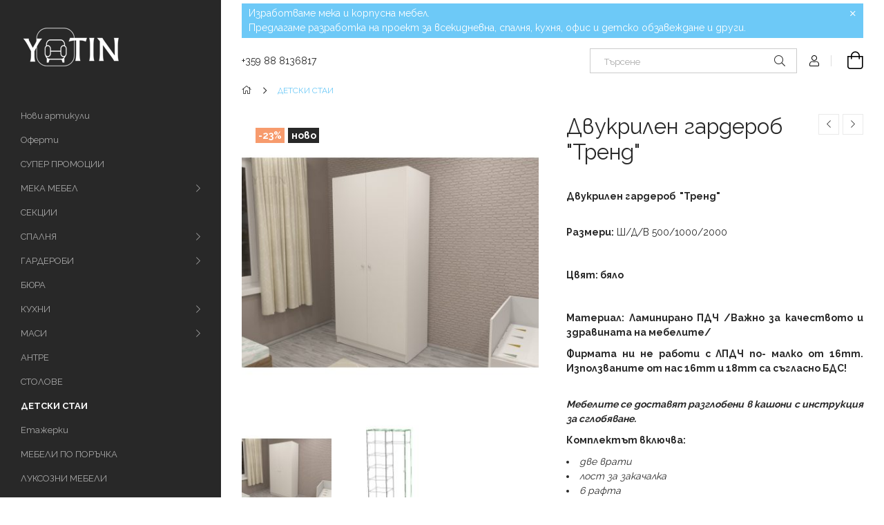

--- FILE ---
content_type: text/html; charset=UTF-8
request_url: http://yotin-furnitures.eu/spd/586218/Dvukrilen-garderob-Trend
body_size: 23412
content:
<!DOCTYPE html>
<html lang="bg">
<head>
    <meta charset="utf-8">
<meta name="description" content="Двукрилен гардероб &quot;Тренд&quot;, Двукрилен гардероб  Тренд Размери: Ш/Д/В 500/1000/2000   Цвят: бяло   Материал: Ламинирано ПДЧ /Важно за качеството и здра">
<meta name="robots" content="index, follow">
<meta http-equiv="X-UA-Compatible" content="IE=Edge">
<meta property="og:site_name" content="Мебели Йотин" />
<meta property="og:title" content="Двукрилен гардероб &quot;Тренд&quot; - МЕБЕЛИ - ЙОТИН | Онла">
<meta property="og:description" content="Двукрилен гардероб &quot;Тренд&quot;, Двукрилен гардероб  Тренд Размери: Ш/Д/В 500/1000/2000   Цвят: бяло   Материал: Ламинирано ПДЧ /Важно за качеството и здра">
<meta property="og:type" content="product">
<meta property="og:url" content="http://yotin-furnitures.eu/spd/586218/Dvukrilen-garderob-Trend">
<meta property="og:image" content="http://yotin-furnitures.eu/img/36616/586218/586218.jpg">
<meta name="google-site-verification" content="Мебели Йотин">
<meta name="theme-color" content="#000000">
<meta name="msapplication-TileColor" content="#000000">
<meta name="mobile-web-app-capable" content="yes">
<meta name="apple-mobile-web-app-capable" content="yes">
<meta name="MobileOptimized" content="320">
<meta name="HandheldFriendly" content="true">

<title>Двукрилен гардероб &quot;Тренд&quot; - МЕБЕЛИ - ЙОТИН | Онла</title>


<script>
var service_type="shop";
var shop_url_main="http://yotin-furnitures.eu";
var actual_lang="bg";
var money_len="2";
var money_thousend=" ";
var money_dec=",";
var shop_id=36616;
var unas_design_url="http:"+"/"+"/"+"yotin-furnitures.eu"+"/"+"!common_design"+"/"+"base"+"/"+"001900"+"/";
var unas_design_code='001900';
var unas_base_design_code='1900';
var unas_design_ver=4;
var unas_design_subver=6;
var unas_shop_url='http://yotin-furnitures.eu';
var responsive="yes";
var config_plus=new Array();
config_plus['cart_redirect']=1;
config_plus['money_type']='€';
config_plus['money_type_display']='€';
var lang_text=new Array();

var UNAS = UNAS || {};
UNAS.shop={"base_url":'http://yotin-furnitures.eu',"domain":'yotin-furnitures.eu',"username":'yotin-furniture.unas.bg',"id":36616,"lang":'bg',"currency_type":'€',"currency_code":'EUR',"currency_rate":'1',"currency_length":2,"base_currency_length":2,"canonical_url":'http://yotin-furnitures.eu/spd/586218/Dvukrilen-garderob-Trend'};
UNAS.design={"code":'001900',"page":'product_details'};
UNAS.api_auth="780bd678eb5c8308c57e2a14f916e864";
UNAS.customer={"email":'',"id":0,"group_id":0,"without_registration":0};
UNAS.shop["category_id"]="139461";
UNAS.shop["sku"]="586218";
UNAS.shop["product_id"]="475302371";
UNAS.shop["only_private_customer_can_purchase"] = false;
 

UNAS.text = {
    "button_overlay_close": `Затвори`,
    "popup_window": `Изскачащ прозорец`,
    "list": `списък`,
    "updating_in_progress": `Обновяване...`,
    "updated": `Обновено`,
    "is_opened": `отворено`,
    "is_closed": `Затворено`,
    "deleted": `изтрито`,
    "consent_granted": `съгласие дадено`,
    "consent_rejected": `съгласието е отказано`,
    "field_is_incorrect": `Невалидно поле`,
    "error_title": `Грешка!`,
    "product_variants": `варианти на продукта`,
    "product_added_to_cart": `Продуктът беше добавен в количката ви`,
    "product_added_to_cart_with_qty_problem": `В количката бяха добавени само [qty_added_to_cart] [qty_unit] от продукта`,
    "product_removed_from_cart": `Артикулът е премахнат от количката`,
    "reg_title_name": `Име`,
    "reg_title_company_name": `Име на фирмата`,
    "number_of_items_in_cart": `Брой артикули в количката`,
    "cart_is_empty": `Количката ви е празна`,
    "cart_updated": `Количката е обновена`
};


UNAS.text["delete_from_compare"]= `Премахни от сравнение`;
UNAS.text["comparison"]= `Сравнение`;

UNAS.text["delete_from_favourites"]= `Премахни от любими`;
UNAS.text["add_to_favourites"]= `Добавяне към любими`;






window.lazySizesConfig=window.lazySizesConfig || {};
window.lazySizesConfig.loadMode=1;
window.lazySizesConfig.loadHidden=false;

window.dataLayer = window.dataLayer || [];
function gtag(){dataLayer.push(arguments)};
gtag('js', new Date());
</script>

<script src="http://yotin-furnitures.eu/!common_packages/jquery/jquery-3.2.1.js?mod_time=1759314983"></script>
<script src="http://yotin-furnitures.eu/!common_packages/jquery/plugins/migrate/migrate.js?mod_time=1759314984"></script>
<script src="http://yotin-furnitures.eu/!common_packages/jquery/plugins/autocomplete/autocomplete.js?mod_time=1759314983"></script>
<script src="http://yotin-furnitures.eu/!common_packages/jquery/plugins/tools/overlay/overlay.js?mod_time=1759314984"></script>
<script src="http://yotin-furnitures.eu/!common_packages/jquery/plugins/tools/toolbox/toolbox.expose.js?mod_time=1759314984"></script>
<script src="http://yotin-furnitures.eu/!common_packages/jquery/plugins/lazysizes/lazysizes.min.js?mod_time=1759314984"></script>
<script src="http://yotin-furnitures.eu/!common_packages/jquery/own/shop_common/exploded/common.js?mod_time=1764831093"></script>
<script src="http://yotin-furnitures.eu/!common_packages/jquery/own/shop_common/exploded/common_overlay.js?mod_time=1759314983"></script>
<script src="http://yotin-furnitures.eu/!common_packages/jquery/own/shop_common/exploded/common_shop_popup.js?mod_time=1759314983"></script>
<script src="http://yotin-furnitures.eu/!common_packages/jquery/own/shop_common/exploded/page_product_details.js?mod_time=1759314983"></script>
<script src="http://yotin-furnitures.eu/!common_packages/jquery/own/shop_common/exploded/function_favourites.js?mod_time=1759314983"></script>
<script src="http://yotin-furnitures.eu/!common_packages/jquery/own/shop_common/exploded/function_compare.js?mod_time=1759314983"></script>
<script src="http://yotin-furnitures.eu/!common_packages/jquery/own/shop_common/exploded/function_product_print.js?mod_time=1759314983"></script>
<script src="http://yotin-furnitures.eu/!common_packages/jquery/plugins/hoverintent/hoverintent.js?mod_time=1759314984"></script>
<script src="http://yotin-furnitures.eu/!common_packages/jquery/own/shop_tooltip/shop_tooltip.js?mod_time=1759314983"></script>
<script src="http://yotin-furnitures.eu/!common_design/base/001900/main.js?mod_time=1759314986"></script>
<script src="http://yotin-furnitures.eu/!common_packages/jquery/plugins/perfectscrollbar/perfect-scrollbar-1.4.0/perfect-scrollbar.min.js?mod_time=1759314984"></script>
<script src="http://yotin-furnitures.eu/!common_packages/jquery/plugins/swiper/swiper-bundle.min.js?mod_time=1759314984"></script>
<script src="http://yotin-furnitures.eu/!common_packages/jquery/plugins/toastr/toastr.min.js?mod_time=1759314984"></script>
<script src="http://yotin-furnitures.eu/!common_packages/jquery/plugins/tippy/popper-2.4.4.min.js?mod_time=1759314984"></script>
<script src="http://yotin-furnitures.eu/!common_packages/jquery/plugins/tippy/tippy-bundle.umd.min.js?mod_time=1759314984"></script>
<script src="http://yotin-furnitures.eu/!common_packages/jquery/plugins/photoswipe/photoswipe.min.js?mod_time=1759314984"></script>
<script src="http://yotin-furnitures.eu/!common_packages/jquery/plugins/photoswipe/photoswipe-ui-default.min.js?mod_time=1759314984"></script>

<link href="http://yotin-furnitures.eu/temp/shop_36616_6b6c65523e352f0307088af624f96053.css?mod_time=1769348361" rel="stylesheet" type="text/css">

<link href="http://yotin-furnitures.eu/spd/586218/Dvukrilen-garderob-Trend" rel="canonical">
    <link id="favicon-32x32" rel="icon" type="image/png" href="http://yotin-furnitures.eu/!common_design/own/image/favicon_32x32.png" sizes="32x32">
    <link id="favicon-192x192" rel="icon" type="image/png" href="http://yotin-furnitures.eu/!common_design/own/image/favicon_192x192.png" sizes="192x192">
            <link rel="apple-touch-icon" href="http://yotin-furnitures.eu/!common_design/own/image/favicon_32x32.png" sizes="32x32">
        <link rel="apple-touch-icon" href="http://yotin-furnitures.eu/!common_design/own/image/favicon_192x192.png" sizes="192x192">
        <script>
        gtag('consent', 'default', {
           'ad_storage': 'granted',
           'ad_user_data': 'granted',
           'ad_personalization': 'granted',
           'analytics_storage': 'granted',
           'functionality_storage': 'granted',
           'personalization_storage': 'granted',
           'security_storage': 'granted'
        });

    
        gtag('consent', 'update', {
           'ad_storage': 'granted',
           'ad_user_data': 'granted',
           'ad_personalization': 'granted',
           'analytics_storage': 'granted',
           'functionality_storage': 'granted',
           'personalization_storage': 'granted',
           'security_storage': 'granted'
        });

        </script>
    <script async src="https://www.googletagmanager.com/gtag/js?id=UA-63351579-1"></script>    <script>
    gtag('config', 'UA-63351579-1');

        </script>
        <script>
    var google_analytics=1;

                gtag('event', 'view_item', {
              "currency": "EUR",
              "value": '145',
              "items": [
                  {
                      "item_id": "586218",
                      "item_name": "Двукрилен гардероб &quot;Тренд&quot;",
                      "item_category": "ДЕТСКИ СТАИ",
                      "price": '145'
                  }
              ],
              'non_interaction': true
            });
               </script>
       <script>
        var google_ads=1;

                gtag('event','remarketing', {
            'ecomm_pagetype': 'product',
            'ecomm_prodid': ["586218"],
            'ecomm_totalvalue': 145        });
            </script>
    
<script>

document.addEventListener("DOMContentLoaded", function () {
    const rate = 1.95583;

    function formatBGN(eurStr) {
        let cleaned = eurStr.replace(/\s/g, "").replace(",", ".");
        let bgn = (parseFloat(cleaned) * rate).toFixed(2).replace(".", ",");
        return bgn + " лв";
    }

    function processEuros() {
        const allElements = document.querySelectorAll("span, div");

        allElements.forEach(el => {
            const text = el.textContent.trim();

            // Case 1: Combined (e.g. "3 069,00 €")
            let match = text.match(/^([\d\s]+[\.,]?\d{0,2})\s*(€|EUR)$/);
            if (match && !el.innerHTML.includes("лв")) {
                const bgn = formatBGN(match[1]);
                el.innerHTML = `${match[1]} ${match[2]} <span style="color:#d10000;">(${bgn})</span>`;
            }

            // Case 2: Split between two spans (e.g. <span>3 069,00</span><span>€</span>)
            if ((text === "€" || text === "EUR") && !el.innerHTML.includes("лв")) {
                const prev = el.previousElementSibling;
                if (
                    prev &&
                    /^[\d\s]+[\.,]?\d{0,2}$/.test(prev.textContent.trim()) &&
                    !prev.innerHTML.includes("лв")
                ) {
                    const bgn = formatBGN(prev.textContent.trim());
                    el.innerHTML += ` <span style="color:#d10000;">(${bgn})</span>`;
                }
            }
        });
    }

    processEuros();

    // Handle dynamically loaded content
    const observer = new MutationObserver(() => {
        processEuros();
    });

    observer.observe(document.body, { childList: true, subtree: true });
});


</script>

    <meta content="width=device-width, initial-scale=1.0" name="viewport">
	<link rel="preload" href="http://yotin-furnitures.eu/!common_design/own/fonts/1800/customicons/custom-icons.woff2" as="font" type="font/woff2" crossorigin>
    <link rel="preconnect" href="https://fonts.gstatic.com">
    <link rel="preload" href="https://fonts.googleapis.com/css2?family=Raleway:wght@400;700&display=swap" as="style">
    <link rel="stylesheet" href="https://fonts.googleapis.com/css2?family=Raleway:wght@400;700&display=swap" media="print" onload="this.media='all'">
    <noscript>
        <link rel="stylesheet" href="https://fonts.googleapis.com/css2?family=Raleway:wght@400;700&display=swap">
    </noscript>

    
    
    
    
    
    

    
    
    
    



                                       <style>
                .banner_start_big-wrapper .swiper-slide {
                    padding-top: calc(78.6372007366%);
                }
                 @media (max-width: 991.98px){ .banner_start_big-wrapper .swiper-slide { padding-top: calc(100%);}}                  @media (max-width: 767.98px){ .banner_start_big-wrapper .swiper-slide { padding-top: calc(100%);}}                  @media (max-width: 575.98px){ .banner_start_big-wrapper .swiper-slide { padding-top: calc(100%);}}                 </style>

                                    <link rel="preload" media="(max-width: 364.98px)" imagesrcset="http://yotin-furnitures.eu/!common_design/custom/yotin-furniture.unas.bg/element/layout_bg_banner_start_big-755_1_xxsmall.jpg?time=1756460273 1x, http://yotin-furnitures.eu/!common_design/custom/yotin-furniture.unas.bg/element/layout_bg_banner_start_big-755_1_xxsmall_retina.jpg?time=1756460273 2x" href="http://yotin-furnitures.eu/!common_design/custom/yotin-furniture.unas.bg/element/layout_bg_banner_start_big-755_1_xxsmall.jpg?time=1756460273" as="image">
                                                    <link rel="preload" media="(min-width: 365px) and (max-width: 413.98px)" imagesrcset="http://yotin-furnitures.eu/!common_design/custom/yotin-furniture.unas.bg/element/layout_bg_banner_start_big-755_1_xsmall.jpg?time=1756460273 1x, http://yotin-furnitures.eu/!common_design/custom/yotin-furniture.unas.bg/element/layout_bg_banner_start_big-755_1_xsmall_retina.jpg?time=1756460273 2x" href="http://yotin-furnitures.eu/!common_design/custom/yotin-furniture.unas.bg/element/layout_bg_banner_start_big-755_1_xsmall.jpg?time=1756460273" as="image">
                                                    <link rel="preload" media="(min-width: 414px) and (max-width: 575.98px)" imagesrcset="http://yotin-furnitures.eu/!common_design/custom/yotin-furniture.unas.bg/element/layout_bg_banner_start_big-755_1_small.jpg?time=1756460273 1x, http://yotin-furnitures.eu/!common_design/custom/yotin-furniture.unas.bg/element/layout_bg_banner_start_big-755_1_small_retina.jpg?time=1756460273 2x" href="http://yotin-furnitures.eu/!common_design/custom/yotin-furniture.unas.bg/element/layout_bg_banner_start_big-755_1_small.jpg?time=1756460273" as="image">
                                                    <link rel="preload" media="(min-width: 576px) and (max-width: 767.98px)" imagesrcset="http://yotin-furnitures.eu/!common_design/custom/yotin-furniture.unas.bg/element/layout_bg_banner_start_big-755_1_medium.jpg?time=1756460273 1x, http://yotin-furnitures.eu/!common_design/custom/yotin-furniture.unas.bg/element/layout_bg_banner_start_big-755_1_medium_retina.jpg?time=1756460273 2x" href="http://yotin-furnitures.eu/!common_design/custom/yotin-furniture.unas.bg/element/layout_bg_banner_start_big-755_1_medium.jpg?time=1756460273" as="image">
                                                    <link rel="preload" media="(min-width: 768px) and (max-width: 991.98px)" imagesrcset="http://yotin-furnitures.eu/!common_design/custom/yotin-furniture.unas.bg/element/layout_bg_banner_start_big-755_1_large.jpg?time=1756460273 1x, http://yotin-furnitures.eu/!common_design/custom/yotin-furniture.unas.bg/element/layout_bg_banner_start_big-755_1_large_retina.jpg?time=1756460273 2x" href="http://yotin-furnitures.eu/!common_design/custom/yotin-furniture.unas.bg/element/layout_bg_banner_start_big-755_1_large.jpg?time=1756460273" as="image">
                                                    <link rel="preload" media="(min-width: 992px) and (max-width: 1199.98px)" imagesrcset="http://yotin-furnitures.eu/!common_design/custom/yotin-furniture.unas.bg/element/layout_bg_banner_start_big-755_1_xlarge.png?time=1756460273 1x, http://yotin-furnitures.eu/!common_design/custom/yotin-furniture.unas.bg/element/layout_bg_banner_start_big-755_1_xlarge_retina.jpg?time=1756460273 2x" href="http://yotin-furnitures.eu/!common_design/custom/yotin-furniture.unas.bg/element/layout_bg_banner_start_big-755_1_xlarge.png?time=1756460273" as="image">
                                            <link rel="preload" media="(min-width: 1200px) and (max-width: 1439.98px)" imagesrcset="http://yotin-furnitures.eu/!common_design/custom/yotin-furniture.unas.bg/element/layout_bg_banner_start_big-755_1_xxlarge.png?time=1756460273 1x, http://yotin-furnitures.eu/!common_design/custom/yotin-furniture.unas.bg/element/layout_bg_banner_start_big-755_1_xxlarge_retina.jpg?time=1756460273 2x" href="http://yotin-furnitures.eu/!common_design/custom/yotin-furniture.unas.bg/element/layout_bg_banner_start_big-755_1_xxlarge.png?time=1756460273" as="image">
                                                            <link rel="preload" media="(min-width: 1440px)" imagesrcset="http://yotin-furnitures.eu/!common_design/custom/yotin-furniture.unas.bg/element/layout_bg_banner_start_big-755_1_default.png?time=1756460273 1x, http://yotin-furnitures.eu/!common_design/custom/yotin-furniture.unas.bg/element/layout_bg_banner_start_big-755_1_default_retina.jpg?time=1756460273 2x" href="http://yotin-furnitures.eu/!common_design/custom/yotin-furniture.unas.bg/element/layout_bg_banner_start_big-755_1_default.png?time=1756460273" as="image">
                                                                                        
    


                                            <style>
                 .start_item_1-wrapper {padding-top: calc(66.71875%);}
                  @media (max-width: 991.98px){ .start_item_1-wrapper { padding-top: calc(66.71875%);}}                   @media (max-width: 767.98px){ .start_item_1-wrapper { padding-top: calc(66.71875%);}}                   @media (max-width: 575.98px){ .start_item_1-wrapper { padding-top: calc(66.71875%);}}                  </style>
                           
    


                                            <style>
                 .start_item_2-wrapper {padding-top: calc(66.71875%);}
                  @media (max-width: 991.98px){ .start_item_2-wrapper { padding-top: calc(66.71875%);}}                   @media (max-width: 767.98px){ .start_item_2-wrapper { padding-top: calc(66.71875%);}}                   @media (max-width: 575.98px){ .start_item_2-wrapper { padding-top: calc(66.71875%);}}                  </style>
                           
    


                    <style>
.start_brand_slider-1{width:640px;}
.start_brand_slider-2{width:211px;}
.start_brand_slider-3{width:425px;}
.start_brand_slider-4{width:448px;}
.start_brand_slider-5{width:355px;}
.start_brand_slider-6{width:517px;}
#swiper-container--start_brand_slider{
min-height:258px;
}
</style>

    
    



                        
                        
    
    
    
    
</head>






<body class='design_ver4 design_subver1 design_subver2 design_subver3 design_subver4 design_subver5 design_subver6' id="ud_shop_artdet">
    <div id="fb-root"></div>
    <script>
        window.fbAsyncInit = function() {
            FB.init({
                xfbml            : true,
                version          : 'v22.0'
            });
        };
    </script>
    <script async defer crossorigin="anonymous" src="https://connect.facebook.net/bg_BG/sdk.js"></script>
    <div id="image_to_cart" style="display:none; position:absolute; z-index:100000;"></div>
<div class="overlay_common overlay_warning" id="overlay_cart_add"></div>
<script>$(document).ready(function(){ overlay_init("cart_add",{"onBeforeLoad":false}); });</script>
<div id="overlay_login_outer"></div>	
	<script>
	$(document).ready(function(){
	    var login_redir_init="";

		$("#overlay_login_outer").overlay({
			onBeforeLoad: function() {
                var login_redir_temp=login_redir_init;
                if (login_redir_act!="") {
                    login_redir_temp=login_redir_act;
                    login_redir_act="";
                }

									$.ajax({
						type: "GET",
						async: true,
						url: "http://yotin-furnitures.eu/shop_ajax/ajax_popup_login.php",
						data: {
							shop_id:"36616",
							lang_master:"bg",
                            login_redir:login_redir_temp,
							explicit:"ok",
							get_ajax:"1"
						},
						success: function(data){
							$("#overlay_login_outer").html(data);
							if (unas_design_ver >= 5) $("#overlay_login_outer").modal('show');
							$('#overlay_login1 input[name=shop_pass_login]').keypress(function(e) {
								var code = e.keyCode ? e.keyCode : e.which;
								if(code.toString() == 13) {		
									document.form_login_overlay.submit();		
								}	
							});	
						}
					});
								},
			top: 50,
			mask: {
	color: "#000000",
	loadSpeed: 200,
	maskId: "exposeMaskOverlay",
	opacity: 0.7
},
			closeOnClick: (config_plus['overlay_close_on_click_forced'] === 1),
			onClose: function(event, overlayIndex) {
				$("#login_redir").val("");
			},
			load: false
		});
		
			});
	function overlay_login() {
		$(document).ready(function(){
			$("#overlay_login_outer").overlay().load();
		});
	}
	function overlay_login_remind() {
        if (unas_design_ver >= 5) {
            $("#overlay_remind").overlay().load();
        } else {
            $(document).ready(function () {
                $("#overlay_login_outer").overlay().close();
                setTimeout('$("#overlay_remind").overlay().load();', 250);
            });
        }
	}

    var login_redir_act="";
    function overlay_login_redir(redir) {
        login_redir_act=redir;
        $("#overlay_login_outer").overlay().load();
    }
	</script>  
	<div class="overlay_common overlay_info" id="overlay_remind"></div>
<script>$(document).ready(function(){ overlay_init("remind",[]); });</script>

	<script>
    	function overlay_login_error_remind() {
		$(document).ready(function(){
			load_login=0;
			$("#overlay_error").overlay().close();
			setTimeout('$("#overlay_remind").overlay().load();', 250);	
		});
	}
	</script>  
	<div class="overlay_common overlay_info" id="overlay_newsletter"></div>
<script>$(document).ready(function(){ overlay_init("newsletter",[]); });</script>

<script>
function overlay_newsletter() {
    $(document).ready(function(){
        $("#overlay_newsletter").overlay().load();
    });
}
</script>
<div class="overlay_common overlay_error" id="overlay_script"></div>
<script>$(document).ready(function(){ overlay_init("script",[]); });</script>
    <script>
    $(document).ready(function() {
        $.ajax({
            type: "GET",
            url: "http://yotin-furnitures.eu/shop_ajax/ajax_stat.php",
            data: {master_shop_id:"36616",get_ajax:"1"}
        });
    });
    </script>
    

<div id="container" class="page_shop_artdet_586218 position-relative d-flex filter-in-subcategory-disabled">
    <div class="col-fix-custom-1 side-dropdown" data-content-for=".side-btn, .filter-btn" data-content-direction="left">
        <section class="main-left">
            <div class="main-left__inner h-100">
                <button class="main-left__close-btn btn-close d-xl-none" data-btn-for=".side-dropdown" type="button" aria-label="Затвори"></button>
                <div class="main-left__content d-flex flex-column">
                    <header class="main-left__header">
                        


        <div id="header_logo_img1" class="js-element logo d-none d-xl-block mb-5 px-5" data-element-name="header_logo">
                                    <a href="http://yotin-furnitures.eu/">                <picture>
                    <source srcset="                                    http://yotin-furnitures.eu/!common_design/custom/yotin-furniture.unas.bg/element/layout_bg_header_logo-260x60_1_small.png?time=1756457569 144w,
                                    http://yotin-furnitures.eu/!common_design/custom/yotin-furniture.unas.bg/element/layout_bg_header_logo-260x60_1_small_retina.png?time=1756457569 144w,                                                                        http://yotin-furnitures.eu/!common_design/custom/yotin-furniture.unas.bg/element/layout_bg_header_logo-260x60_1_default.png?time=1756457569 144w,
                                    http://yotin-furnitures.eu/!common_design/custom/yotin-furniture.unas.bg/element/layout_bg_header_logo-260x60_1_default_retina.png?time=1756457569 144w                                    "
                            sizes="(max-width: 575.98px) 144px, 144px"
                    >
                    <img src="http://yotin-furnitures.eu/!common_design/custom/yotin-furniture.unas.bg/element/layout_bg_header_logo-260x60_1_default.png?time=1756457569"
                         alt="Мебели Йотин"
                    >
                </picture>
                </a>                        </div>
    
                    </header>
                    <div class="box_container main-menus has-toggle-button">
                        <div class="box">
                            <div id="main-menus-content" class="box__content main-menus__content js-main-menus-content has-maxheight is-active">
                                    <ul class="cat-menus level-0" data-level="cat-level-0">
                                <li class='cat-menu is-spec-item js-cat-menu-new' data-id="new">
            <span class="cat-menu__name" >
                <a class='cat-menu__link' href='http://yotin-furnitures.eu/shop_artspec.php?artspec=2' >                    Нови артикули                    </a>            </span>
                            </li>
                                <li class='cat-menu is-spec-item js-cat-menu-akcio' data-id="akcio">
            <span class="cat-menu__name" >
                <a class='cat-menu__link' href='http://yotin-furnitures.eu/shop_artspec.php?artspec=1' >                    Оферти                    </a>            </span>
                            </li>
                                <li class='cat-menu js-cat-menu-627676' data-id="627676">
            <span class="cat-menu__name" >
                <a class='cat-menu__link' href='http://yotin-furnitures.eu/spl/627676/SUPER-PROMOTSII' >                    СУПЕР ПРОМОЦИИ                    </a>            </span>
                            </li>
                                <li class='cat-menu has-child js-cat-menu-668954' data-id="668954">
            <span class="cat-menu__name" onclick="catSubLoad('668954','http://yotin-furnitures.eu/shop_ajax/ajax_box_cat.php?get_ajax=1&type=layout&change_lang=bg&level=1&key=668954&box_var_name=shop_cat&box_var_layout_cache=1&box_var_expand_cache=yes&box_var_layout_level0=0&box_var_layout=1&box_var_ajax=1&box_var_section=content&box_var_highlight=yes&box_var_type=expand&box_var_div=no');">
                                    МЕКА МЕБЕЛ                                </span>
                            </li>
                                <li class='cat-menu js-cat-menu-648847' data-id="648847">
            <span class="cat-menu__name" >
                <a class='cat-menu__link' href='http://yotin-furnitures.eu/spl/648847/SEKTSII' >                    СЕКЦИИ                    </a>            </span>
                            </li>
                                <li class='cat-menu has-child js-cat-menu-642454' data-id="642454">
            <span class="cat-menu__name" onclick="catSubLoad('642454','http://yotin-furnitures.eu/shop_ajax/ajax_box_cat.php?get_ajax=1&type=layout&change_lang=bg&level=1&key=642454&box_var_name=shop_cat&box_var_layout_cache=1&box_var_expand_cache=yes&box_var_layout_level0=0&box_var_layout=1&box_var_ajax=1&box_var_section=content&box_var_highlight=yes&box_var_type=expand&box_var_div=no');">
                                    СПАЛНЯ                                </span>
                            </li>
                                <li class='cat-menu has-child js-cat-menu-411388' data-id="411388">
            <span class="cat-menu__name" onclick="catSubLoad('411388','http://yotin-furnitures.eu/shop_ajax/ajax_box_cat.php?get_ajax=1&type=layout&change_lang=bg&level=1&key=411388&box_var_name=shop_cat&box_var_layout_cache=1&box_var_expand_cache=yes&box_var_layout_level0=0&box_var_layout=1&box_var_ajax=1&box_var_section=content&box_var_highlight=yes&box_var_type=expand&box_var_div=no');">
                                    ГАРДЕРОБИ                                </span>
                            </li>
                                <li class='cat-menu js-cat-menu-140409' data-id="140409">
            <span class="cat-menu__name" >
                <a class='cat-menu__link' href='http://yotin-furnitures.eu/spl/140409/BYURA' >                    БЮРА                    </a>            </span>
                            </li>
                                <li class='cat-menu has-child js-cat-menu-150041' data-id="150041">
            <span class="cat-menu__name" onclick="catSubLoad('150041','http://yotin-furnitures.eu/shop_ajax/ajax_box_cat.php?get_ajax=1&type=layout&change_lang=bg&level=1&key=150041&box_var_name=shop_cat&box_var_layout_cache=1&box_var_expand_cache=yes&box_var_layout_level0=0&box_var_layout=1&box_var_ajax=1&box_var_section=content&box_var_highlight=yes&box_var_type=expand&box_var_div=no');">
                                    КУХНИ                                </span>
                            </li>
                                <li class='cat-menu has-child js-cat-menu-285033' data-id="285033">
            <span class="cat-menu__name" onclick="catSubLoad('285033','http://yotin-furnitures.eu/shop_ajax/ajax_box_cat.php?get_ajax=1&type=layout&change_lang=bg&level=1&key=285033&box_var_name=shop_cat&box_var_layout_cache=1&box_var_expand_cache=yes&box_var_layout_level0=0&box_var_layout=1&box_var_ajax=1&box_var_section=content&box_var_highlight=yes&box_var_type=expand&box_var_div=no');">
                                    МАСИ                                </span>
                            </li>
                                <li class='cat-menu js-cat-menu-387814' data-id="387814">
            <span class="cat-menu__name" >
                <a class='cat-menu__link' href='http://yotin-furnitures.eu/spl/387814/ANTRE' >                    АНТРЕ                    </a>            </span>
                            </li>
                                <li class='cat-menu js-cat-menu-908395' data-id="908395">
            <span class="cat-menu__name" >
                <a class='cat-menu__link' href='http://yotin-furnitures.eu/spl/908395/STOLOVE' >                    СТОЛОВЕ                    </a>            </span>
                            </li>
                                <li class='cat-menu js-cat-menu-139461' data-id="139461">
            <span class="cat-menu__name" >
                <a class='cat-menu__link' href='http://yotin-furnitures.eu/spl/139461/DETSKI-STAI' >                    ДЕТСКИ СТАИ                    </a>            </span>
                            </li>
                                <li class='cat-menu js-cat-menu-932137' data-id="932137">
            <span class="cat-menu__name" >
                <a class='cat-menu__link' href='http://yotin-furnitures.eu/spl/932137/Etazherki' >                    Етажерки                    </a>            </span>
                            </li>
                                <li class='cat-menu js-cat-menu-642238' data-id="642238">
            <span class="cat-menu__name" >
                <a class='cat-menu__link' href='http://yotin-furnitures.eu/spl/642238/MEBELI-PO-PORACHKA' >                    МЕБЕЛИ ПО ПОРЪЧКА                    </a>            </span>
                            </li>
                                <li class='cat-menu js-cat-menu-494516' data-id="494516">
            <span class="cat-menu__name" >
                <a class='cat-menu__link' href='http://yotin-furnitures.eu/spl/494516/LUKSOZNI-MEBELI' >                    ЛУКСОЗНИ МЕБЕЛИ                    </a>            </span>
                            </li>
            </ul>
    <script>
        function catSubLoad($id,$ajaxUrl){
            let catMenuEl = $('.cat-menu[data-id="'+$id+'"]');

            $.ajax({
                type: 'GET',
                url: $ajaxUrl,
                beforeSend: function(){
                    catMenuEl.addClass('ajax-loading');
                    setTimeout(function (){
                        if (!catMenuEl.hasClass('ajax-loaded')) {
                            catMenuEl.addClass('ajax-loader');
                        }
                    }, 500);
                },
                success:function(data){
                    catMenuEl.append(data);
                    catItemMarking();
                    $(".cat-menu__name:not(.is-processed)").each(CatPicHover);
                    $("> .cat-menu__name", catMenuEl).attr('onclick','catOpen($(this));').trigger('click');
                    catMenuEl.removeClass('ajax-loading ajax-loader').addClass('ajax-loaded');
                }
            });
        }
        function catBack($this) {
            var thisBackBtn = $this;
            var thisCatLevel = thisBackBtn.closest('[data-level]').data('level');
            /** remove opened class from children */
            thisBackBtn.closest('.js-sublist').find('.cat-menu.is-opened').removeClass('is-opened');
            /** remove opened class from parent */
            if (window.matchMedia('(max-width: 992px)').matches) {
                setTimeout(function() {
                    thisBackBtn.closest('.cat-menu.is-opened').removeClass('is-opened');
                }, 400);
            } else {
                thisBackBtn.closest('.cat-menu.is-opened').removeClass('is-opened');
            }
            $('html').removeClass(thisCatLevel +'-is-opened');
        }
        function catOpen($this) {
            var thisCatMenu = $this.parent();
            psInit(thisCatMenu.find('.js-sublist-inner').first());
            var thisMainMenusContent = $('.js-main-menus-content');
            var thisCatMenuList = thisCatMenu.closest('[data-level]');
            var thisCatLevel = thisCatMenuList.data('level');

            if (thisCatLevel === "cat-level-0") {
                /*remove is-opened class form the rest menus (cat+plus)*/
                thisMainMenusContent.find('.is-opened').not(thisCatMenu).removeClass('is-opened');
            } else {
                /*remove is-opened class form the siblings cat menus */
                thisCatMenuList.find('.is-opened').not(thisCatMenu).removeClass('is-opened');
            }

            if (thisCatMenu.hasClass('is-opened')) {
                thisCatMenu.removeClass('is-opened');
                $('html').removeClass(thisCatLevel +'-is-opened');
            } else {
                thisCatMenu.addClass('is-opened');
                $('html').addClass(thisCatLevel +'-is-opened');
            }
        }
        function catsClose() {
            handleCloseDropdowns();
            handleCloseMenus();
        }
        function CatPicHover() {
            var catItem = $(this); /*span.cat-menu__name*/
            var parentCatPic = catItem.closest(".js-sublist").find(".js-parent-img-wrapper").first().find(".js-parent-img");
            var childSublist = catItem.siblings('.js-sublist');
            var parentCatPicSrc = parentCatPic.attr("data-src-orig");
            var parentCatPicSrcSet = parentCatPic.attr("data-srcset-orig");
            if (parentCatPicSrcSet === undefined) parentCatPicSrcSet="";

            var catItems = catItem.closest(".cat-menus");

            catItem.on('mouseenter', function() {
                if (!isTouchDevice) {
                    var currentAltPicSrcSet = $(this).data("retina-img-url");
                    parentCatPic.attr("src", $(this).data("img-url"));
                    if (currentAltPicSrcSet == undefined) currentAltPicSrcSet = "";
                    parentCatPic.attr("srcset", currentAltPicSrcSet);
                }
            });

            catItems.on('mouseleave', function() {
                if (!isTouchDevice) {
                    parentCatPic.attr("src", parentCatPicSrc);
                    parentCatPic.attr("srcset", parentCatPicSrcSet);
                }
            });

            childSublist.on('mouseenter', function() {
                if (!isTouchDevice) {
                    parentCatPic.attr("src", parentCatPicSrc);
                    parentCatPic.attr("srcset", parentCatPicSrcSet);
                }
            });

            catItem.on('click', function() {
                if (!isTouchDevice) {
                    if ($(this).parent().hasClass('has-child')) {
                        parentCatPic.attr("src", parentCatPicSrc);
                        parentCatPic.attr("srcset", parentCatPicSrcSet);
                    }
                }
            });
            catItem.addClass('is-processed');

        }
        $(document).ready(function () {
            var cats = $(".cat-menu__name:not(.is-processed)");
            cats.each(CatPicHover);
        });
    </script>

	<ul class="plus-menus" data-level="menu-level-0">
					<li class="plus-menu" data-id="277834">
			<span class="plus-menu__name">
			<a class="plus-menu__link" href="http://yotin-furnitures.eu/spg/277834/KAK-DA-NI-OTKRIETE">				КАК ДА НИ ОТКРИЕТЕ
			</a>			</span>

					</li>
					<li class="plus-menu" data-id="856407">
			<span class="plus-menu__name">
			<a class="plus-menu__link" href="http://yotin-furnitures.eu/spg/856407/ZA-NAS">				ЗА НАС
			</a>			</span>

					</li>
					<li class="plus-menu" data-id="879385">
			<span class="plus-menu__name">
			<a class="plus-menu__link" href="http://yotin-furnitures.eu/spg/879385/MEBELI-NA-IZPLASHTANE">				МЕБЕЛИ НА ИЗПЛАЩАНЕ
			</a>			</span>

					</li>
		</ul>
	<script>
		$(document).ready(function () {
			$('.plus-menu.has-child > .plus-menu__name').click(function () {
				var thisPlusMenu = $(this).parent();
                psInit(thisPlusMenu.find('.js-sublist-inner').first());
				var thisMainMenusContent = $('.js-main-menus-content');
				var thisPlusMenuList = thisPlusMenu.closest('[data-level]');
				var thisMenuLevel = thisPlusMenuList.data('level');

				if (thisMenuLevel === "menu-level-0") {
					/*remove is-opened class form the rest menus (cat+plus)*/
					thisMainMenusContent.find('.has-child.is-opened').not(thisPlusMenu).removeClass('is-opened');
				} else {
					/*remove is-opened class form the siblings plus menus */
					thisPlusMenuList.find('.has-child.is-opened').not(thisPlusMenu).removeClass('is-opened');
				}

				if (thisPlusMenu.hasClass('is-opened')) {
					thisPlusMenu.removeClass('is-opened');
                    $('html').removeClass(thisMenuLevel +'-is-opened');
				} else {
					thisPlusMenu.addClass('is-opened');
                    $('html').addClass(thisMenuLevel +'-is-opened');
				}
			});

			$('.js-menu-back-btn').click(function () {
				var thisBackBtn = $(this);
                var thisMenuLevel = thisBackBtn.closest('[data-level]').data('level');

                /** remove opened class from children */
                thisBackBtn.closest('.js-sublist').find('.plus-menu.is-opened').removeClass('is-opened');
                /** remove opened class from parent */
                if (window.matchMedia('(max-width: 992px)').matches) {
                    setTimeout(function() {
                        thisBackBtn.closest('.plus-menu.is-opened').removeClass('is-opened');
                    }, 400);
                } else {
                    thisBackBtn.closest('.plus-menu.is-opened').removeClass('is-opened');
                }
                $('html').removeClass(thisMenuLevel +'-is-opened');
			});
		});
	</script>



                                                                <button aria-controls="main-menus-content" class="main-menus__btn btn btn-square--sm js-main-menus-btn is-active" aria-label="По-малко" aria-expanded="true" type="button"></button>
                                <script>
                                    $('.js-main-menus-btn').on('click', function (){
                                        let $thisBtn = $(this);
                                        let $thisContent = $('.js-main-menus-content');
                                        $thisBtn.toggleClass('is-active').attr('aria-label', (_, attr) => attr == 'Още' ? 'По-малко' : 'Още').attr('aria-expanded', (_, attr) => attr == 'false' ? 'true' : 'false');
                                        $thisContent.toggleClass('is-active');
                                        psElements['.main-left__inner'].update();
                                    });
                                </script>
                                                            </div>
                        </div>
                    </div>

                    <div id='box_container_shop_top' class='box_container_1'>
                    <div class="box">
                        <h4 class="box__title">Топ продукти</h4>
                        <div class="box__content js-box-content"><div id='box_top_content' class='box_content box_top_content'><div class='box_content_ajax' data-min-length='5'></div><script>
	$.ajax({
		type: "GET",
		async: true,
		url: "http://yotin-furnitures.eu/shop_ajax/ajax_box_top.php",
		data: {
			box_id:"",
			unas_page:"0",
			cat_endid:"139461",
			get_ajax:1,
			shop_id:"36616",
			lang_master:"bg"
		},
		success: function(result){
			$("#box_top_content").html(result);
		}
	});
</script>
</div></div>
                    </div>
                    </div><div id='box_container_home_counter' class='box_container_2'>
                    <div class="box">
                        <h4 class="box__title">Брояч на посетители</h4>
                        <div class="box__content js-box-content"><div id='box_counter_content' class='box_content'>
    <div class='box_counter_main text-center my-0 mx-auto'>
                    <div class='box_counter_element_outer d-inline-block'>
                <div class='box_counter_element p-2'>
                    <strong>0</strong>
                </div>
            </div>
                    <div class='box_counter_element_outer d-inline-block'>
                <div class='box_counter_element p-2'>
                    <strong>6</strong>
                </div>
            </div>
                    <div class='box_counter_element_outer d-inline-block'>
                <div class='box_counter_element p-2'>
                    <strong>1</strong>
                </div>
            </div>
                    <div class='box_counter_element_outer d-inline-block'>
                <div class='box_counter_element p-2'>
                    <strong>9</strong>
                </div>
            </div>
                    <div class='box_counter_element_outer d-inline-block'>
                <div class='box_counter_element p-2'>
                    <strong>6</strong>
                </div>
            </div>
                    <div class='box_counter_element_outer d-inline-block'>
                <div class='box_counter_element p-2'>
                    <strong>0</strong>
                </div>
            </div>
                    <div class='box_counter_element_outer d-inline-block'>
                <div class='box_counter_element p-2'>
                    <strong>1</strong>
                </div>
            </div>
            </div>
</div>
</div>
                    </div>
                    </div><div id='box_container_home_banner4_1' class='box_container_3'>
                    <div class="box">
                        <h4 class="box__title"><div id="temp_61747"></div><script>$(document).ready(function(){temp_class=$("#temp_61747").parent().attr("class");$("#temp_61747").parent().attr("class",temp_class+"_no");$("#temp_61747").parent().html("");});</script></h4>
                        <div class="box__content js-box-content"><div id='box_banner_25346' class='box_content'><div class='box_txt text_normal'><h1 style="text-align: center;"><span style="color: #339966;"><strong><span style="color: #cd081c; font-family: 'Century Gothic', Tahoma, Verdana, Arial, Helvetica, sans-serif;">На изплащане с </span></strong></span></h1>
<h1 style="text-align: center;"><span style="color: #339966;"><strong><img src="http://yotin-furnitures.eu/shop_ordered/36616/pic/logo.png" width="196" height="64" /> </strong></span></h1>
<h1 style="text-align: center;"><span style="color: #339966;"><strong></strong></span><span style="color: #339966;"><strong><span style="font-family: 'Century Gothic', Tahoma, Verdana, Arial, Helvetica, sans-serif; color: #000000; font-size: 24pt;">доставка</span> <br /></strong></span></h1>
<h1 style="text-align: center;"><span style="color: #339966;"><strong><span style="font-size: 14pt; color: #ca0501; font-family: 'Century Gothic', Tahoma, Verdana, Arial, Helvetica, sans-serif;">над 254.26 лв. или 130 € безплатна доставка </span><br /></strong></span></h1>
<p style="text-align: center;"><span style="color: #339966; font-family: 'Century Gothic', Tahoma, Verdana, Arial, Helvetica, sans-serif;"><strong> <span style="font-size: 12pt;"><em><span style="color: #000000;">до всяка точка на България под 254,26 лв. или 130 € само за 11,74 лева / 6 €</span></em></span></strong></span></p></div></div></div>
                    </div>
                    </div>

                    


    <div class="js-element sidebar_contact box_container mt-auto" data-element-name="sidebar_contact">
                <h4 class="element__title box__title">Контакти</h4>
                <div class="element__content box__content">
                                <style>
                .sidebar_contact .slide-1 a::before {
                    content: '\f3c5';
                }
            </style>
                        <div class="element__html slide-1"><p><a href="https://maps.google.com/?q=%D1%83%D0%BB.+%D0%93%D0%B5%D0%BE%D1%80%D0%B3%D0%B8+%D0%A1%D0%B0%D0%B2%D0%B0+%D0%A0%D0%B0%D0%BA%D0%BE%D0%B2%D1%81%D0%BA%D0%B8+24+%D0%B8+%D1%83%D0%BB.+%D0%A6%D0%B0%D1%80+%D0%9E%D1%81%D0%BE%D0%B2%D0%BE%D0%B1%D0%BE%D0%B4%D0%B8%D1%82%D0%B5%D0%BB+342%2C+%D0%9A%D1%8E%D1%81%D1%82%D0%B5%D0%BD%D0%B4%D0%B8%D0%BB%2C+2500" target="_blank" rel="noopener">ул. Георги Сава Раковски 24 и ул. Цар Осовободител 342, Кюстендил, 2500</a></p></div>
                                <style>
                .sidebar_contact .slide-2 a::before {
                    content: '\f095';
                }
            </style>
                        <div class="element__html slide-2"><p><a href="tel://+359888136817">+359 88 8136817</a></p></div>
                                <style>
                .sidebar_contact .slide-3 a::before {
                    content: '\f0e0';
                }
            </style>
                        <div class="element__html slide-3"><p><a href="mailto:sales@yotin.eu">sales@yotin.eu</a></p></div>
                </div>
    </div>


                                        
                    
                    
                </div>
            </div>
        </section>
    </div>
    <main class="col-rest-custom-1">
        <section class="main-right filter-normal-not-exists">
            


    <div class="js-element notification-bar js-notif" data-element-name="header_text_section_1">
        <div class="header_text_section_1 ">
                            <p>Изработваме мека и корпусна мебел.</p>
<p>Предлагаме разработка на проект за всекидневна, спалня, кухня, офис и детско обзавеждане и други.</p>
                        <button type="button" class="btn btn-close-notif" onclick="closeNotif(this);" aria-label="Затвори" title="Затвори">
                <span class="icon--close"></span>
            </button>
        </div>
    </div>
        <script>
            var $notifClosed = sessionStorage.getItem('notifclosed');

            if ( $notifClosed !== undefined && $notifClosed !== null ) {
                $('.js-notif').addClass('is-hidden');
            }

            function closeNotif(e) {
                var $target = $(e).closest('.js-notif');
                $target.stop().animate({
                    height: "0px"
                }, 500, function() {
                    $target.remove();
                    sessionStorage.setItem('notifclosed', 1);
                });
            }
        </script>

            <header class="header">
                <div class="header-top position-relative py-3 py-md-4 px-3 px-xl-0">
                    <div class="d-flex flex-wrap flex-md-nowrap align-items-center">
                        <button class="side-btn dropdown--btn btn-text d-xl-none order-1" aria-label="Категории още елементи от менюто" data-btn-for=".side-dropdown" type="button">
                            <span class="side-btn-icon icon--hamburger"></span>
                        </button>

                        


        <div id="header_logo_img" class="js-element logo col-6 col-xs-auto px-3 mr-auto d-xl-none order-2" data-element-name="header_logo">
                                    <a href="http://yotin-furnitures.eu/">                <picture>
                    <source srcset="                                    http://yotin-furnitures.eu/!common_design/custom/yotin-furniture.unas.bg/element/layout_bg_header_logo-260x60_1_small.png?time=1756457569 144w,
                                    http://yotin-furnitures.eu/!common_design/custom/yotin-furniture.unas.bg/element/layout_bg_header_logo-260x60_1_small_retina.png?time=1756457569 144w,                                                                        http://yotin-furnitures.eu/!common_design/custom/yotin-furniture.unas.bg/element/layout_bg_header_logo-260x60_1_default.png?time=1756457569 144w,
                                    http://yotin-furnitures.eu/!common_design/custom/yotin-furniture.unas.bg/element/layout_bg_header_logo-260x60_1_default_retina.png?time=1756457569 144w                                    "
                            sizes="(max-width: 575.98px) 144px, 144px"
                    >
                    <img src="http://yotin-furnitures.eu/!common_design/custom/yotin-furniture.unas.bg/element/layout_bg_header_logo-260x60_1_default.png?time=1756457569"
                         alt="Мебели Йотин"
                    >
                </picture>
                </a>                        </div>
    

                        


    <div class="js-element header_text_section_2 d-none d-lg-block pr-3 order-3" data-element-name="header_text_section_2">
        <div class="element__content ">
                            <div class="element__html slide-1"><p><a href="tel:+359888136817">+359 88 8136817</a></p></div>
                    </div>
    </div>


                        <div class="search__dropdown col-12 col-md-auto px-0 order-1 mt-3 mt-md-0 ml-md-auto order-5 order-md-4">
                            <div class="search-box position-relative ml-auto browser-is-chrome" id="box_search_content">
    <form name="form_include_search" id="form_include_search" action="http://yotin-furnitures.eu/shop_search.php" method="get">
        <div class="box-search-group mb-0">
            <input data-stay-visible-breakpoint="768" name="search" id="box_search_input" value="" aria-label="Търсене"
                   pattern=".{3,100}" title="Моля, въведете по-дълъг термин за търсене." placeholder="Търсене" type="text" maxlength="100"
                   class="ac_input form-control js-search-input" autocomplete="off" required            >
            <div class="search-box__search-btn-outer input-group-append" title="Търсене">
                <button class='search-btn' aria-label="Търсене">
                    <span class="search-btn-icon icon--search"></span>
                </button>
                <button type="button" onclick="$('.js-search-smart-autocomplete').addClass('is-hidden');$(this).addClass('is-hidden');" class='search-close-btn d-md-none is-hidden' aria-label="">
                    <span class="search-close-btn-icon icon--close"></span>
                </button>
            </div>
            <div class="search__loading">
                <div class="loading-spinner--small"></div>
            </div>
        </div>
        <div class="search-box__mask"></div>
    </form>
    <div class="ac_results"></div>
</div>
<script>
    $(document).ready(function(){
        $(document).on('smartSearchCreate smartSearchOpen smartSearchHasResult', function(e){
            if (e.type !== 'smartSearchOpen' || (e.type === 'smartSearchOpen' && $('.js-search-smart-autocomplete').children().length > 0)) {
                $('.search-close-btn').removeClass('is-hidden');
            }
        });
        $(document).on('smartSearchClose smartSearchEmptyResult', function(){
            $('.search-close-btn').addClass('is-hidden');
        });
        $(document).on('smartSearchInputLoseFocus', function(){
            if ($('.js-search-smart-autocomplete').length>0) {
                setTimeout(function () {
                    let height = $(window).height() - ($('.js-search-smart-autocomplete').offset().top - $(window).scrollTop()) - 20;
                    $('.search-smart-autocomplete').css('max-height', height + 'px');
                }, 300);
            }
        });
    });
</script>


                        </div>

                        <ul class="header-buttons-list order-4 order-md-5 ml-auto ml-md-0">
                                                        <li>    <div class="profile">
        <button type="button" class="profile__btn js-profile-btn dropdown--btn" id="profile__btn" data-orders="http://yotin-furnitures.eu/shop_order_track.php" aria-label="Профил" data-btn-for=".profile__dropdown">
            <span class="profile__btn-icon icon--head"></span>
        </button>

        <div class="profile__dropdown dropdown--content dropdown--content-r d-xl-block" data-content-for=".profile__btn">
            <div role="button" class="profile__btn-close btn-close" aria-label="Затвори" data-close-btn-for=".profile__btn, .profile__dropdown"></div>
                            <h4 class="profile__header mb-4">Вход</h4>
                <div class='login-box__loggedout-container'>
                    <form name="form_login" action="http://yotin-furnitures.eu/shop_logincheck.php" method="post"><input name="file_back" type="hidden" value="/spd/586218/Dvukrilen-garderob-Trend"><input type="hidden" name="login_redir" value="" id="login_redir">
                        <div class="login-box__form-inner">
                            <div class="form-group login-box__input-field form-label-group">
                                <input name="shop_user_login" id="shop_user_login" aria-label="Имейл" placeholder='Имейл' type="text" maxlength="100" class="form-control" spellcheck="false" autocomplete="email" autocapitalize="off">
                                <label for="shop_user_login">Имейл</label>
                            </div>
                            <div class="form-group login-box__input-field form-label-group">
                                <input name="shop_pass_login" id="shop_pass_login" aria-label="Парола" placeholder="Парола" type="password" maxlength="100" class="form-control" spellcheck="false" autocomplete="current-password" autocapitalize="off">
                                <label for="shop_pass_login">Парола</label>
                            </div>
                            <button type="submit" class="btn btn-primary btn-block">Вход</button>
                        </div>
                        <div class="btn-wrap">
                            <button type="button" class="login-box__remind-btn btn btn-link px-0 py-1 text-primary" onclick="overlay_login_remind()">Забравих паролата си</button>
                        </div>
                    </form>

                    <div class="line-separator"></div>

                    <div class="login-box__other-buttons">
                        <div class="btn-wrap">
                            <a class="login-box__reg-btn btn btn-link py-2 px-0" href="http://yotin-furnitures.eu/shop_reg.php?no_reg=0">Регистрация</a>
                        </div>
                                                                    </div>
                </div>
                    </div>
    </div>
</li>
                            <li>
                                <div class="cart-box__container">
                                    <button class="cart-box__btn dropdown--btn" aria-label="Преглед на количката" type="button" data-btn-for=".cart-box__dropdown">
                                        <span class="cart-box__btn-icon icon--cart">
                                                <div id='box_cart_content' class='cart-box'>            </div>
                                        </span>
                                    </button>
                                                                        <div class="cart-box__dropdown dropdown--content dropdown--content-r js-cart-box-dropdown" data-content-for=".cart-box__btn">
                                        <div role="button" class="cart-box__btn-close btn-close d-none" aria-label="Затвори" data-close-btn-for=".cart-box__btn, .cart-box__dropdown"></div>
                                        <div id="box_cart_content2" class="h-100">
                                            <div class="loading-spinner-wrapper text-center">
                                                <div class="loading-spinner--small" style="width:30px;height:30px;vertical-align:middle;"></div>
                                            </div>
                                            <script>
                                                $(document).ready(function(){
                                                    $('.cart-box__btn').click(function(){
                                                        let $this_btn = $(this);
                                                        const $box_cart_2 = $("#box_cart_content2");
                                                        const $box_cart_close_btn = $box_cart_2.closest('.js-cart-box-dropdown').find('.cart-box__btn-close');

                                                        if (!$this_btn.hasClass('ajax-loading') && !$this_btn.hasClass('is-loaded')) {
                                                            $.ajax({
                                                                type: "GET",
                                                                async: true,
                                                                url: "http://yotin-furnitures.eu/shop_ajax/ajax_box_cart.php?get_ajax=1&lang_master=bg&cart_num=2",
                                                                beforeSend:function(){
                                                                    $this_btn.addClass('ajax-loading');
                                                                    $box_cart_2.addClass('ajax-loading');
                                                                },
                                                                success: function (data) {
                                                                    $box_cart_2.html(data).removeClass('ajax-loading').addClass("is-loaded");
                                                                    $box_cart_close_btn.removeClass('d-none');
                                                                    $this_btn.removeClass('ajax-loading').addClass("is-loaded");
                                                                }
                                                            });
                                                        }
                                                    });
                                                });
                                            </script>
                                            
                                        </div>
                                        <div class="loading-spinner"></div>
                                    </div>
                                                                    </div>
                            </li>
                        </ul>
                    </div>
                </div>
            </header>

                        <div class="main px-4 px-xl-0 py-4 pt-xl-0">
                                <div class="main__title">
                    
                </div>
                <div class="main__content">
                    <div class="page_content_outer">














<div id='page_artdet_content' class='artdet artdet--type-1'>
    <div class="artdet__breadcrumb-prev-next mb-3 mb-md-4">
        <div class="row gutters-10 align-items-center">
            <div class="col">
                <div id='breadcrumb'>
                <nav class="breadcrumb__inner font-s cat-level-1">
            <span class="breadcrumb__item breadcrumb__home is-clickable" data-id="0">
                <a href="http://yotin-furnitures.eu/sct/0/" class="breadcrumb-link breadcrumb-home-link" aria-label="Основна категория" title="Основна категория">
                    <span class='breadcrumb__text'>Основна категория</span>
                </a>
            </span>
                            <span class="breadcrumb__item" data-id="139461">
                                            <a href="http://yotin-furnitures.eu/spl/139461/DETSKI-STAI" class="breadcrumb-link">
                            <span class="breadcrumb__text">ДЕТСКИ СТАИ</span>
                        </a>
                    
                    <script>
                        $("document").ready(function(){
                            $(".js-cat-menu-139461").addClass("is-selected");
                        });
                    </script>
                </span>
                    </nav>
    </div>
            </div>
                            <div class="col-auto d-xl-none">
                    <div class="artdet__pagination d-flex">
                        <div class="artdet__pagination-btn artdet__pagination-prev">
                            <button type="button" onclick="product_det_prevnext('http://yotin-furnitures.eu/spd/586218/Dvukrilen-garderob-Trend','?cat=139461&sku=586218&action=prev_js')" class="btn btn-square--sm border icon--arrow-left" aria-label="Предишен продукт"></button>
                        </div>
                        <div class="artdet__pagination-btn artdet__pagination-next ml-2">
                            <button type="button" onclick="product_det_prevnext('http://yotin-furnitures.eu/spd/586218/Dvukrilen-garderob-Trend','?cat=139461&sku=586218&action=next_js')" class="btn btn-square--sm border icon--arrow-right" aria-label="Следващ продукт"></button>
                        </div>
                    </div>
                </div>
                    </div>
    </div>

    <script>
<!--
var lang_text_warning=`Внимание!`
var lang_text_required_fields_missing=`Моля, попълнете всички задължителни полета!`
function formsubmit_artdet() {
   cart_add("586218","",null,1)
}
$(document).ready(function(){
	select_base_price("586218",1);
	
	
});
// -->
</script>

    <div class='artdet__inner pt-xl-3'>
        <form name="form_temp_artdet">

        <div class="artdet__pic-data-wrap mb-3 mb-lg-5 js-product">
            <div class="row gutters-10 gutters-xl-20 gutters-xxxl-40 main-block">
                <div class='artdet__img-outer col-lg-6 col-xxl-4'>
                    <div class="artdet__name-mobile mb-4 d-lg-none">
                        <h1 class='artdet__name line-clamp--3-12'>Двукрилен гардероб &quot;Тренд&quot;
</h1>

                                            </div>
                    <div class='artdet__img-inner'>
                        		                        <div class="swiper-container js-alts" id="swiper-container--images">
                            		                                                        <div class="swiper-wrapper artdet__alts">
                                                                <div class="swiper-slide js-init-ps">
                                    <div class="artdet__img-wrap-outer">
                                        <picture class="artdet__img-wrap product-img-wrapper">
                                            <img class="artdet__img-main product-img" width="456" height="456"
                                                 src="http://yotin-furnitures.eu/img/36616/586218/456x456,r/586218.jpg?time=1702720741" srcset="http://yotin-furnitures.eu/img/36616/586218/638x638,r/586218.jpg?time=1702720741 1.4x"                                                 alt="Двукрилен гардероб &quot;Тренд&quot;" title="Двукрилен гардероб &quot;Тренд&quot;" id="main_image" fetchpriority="high"
                                            >
                                        </picture>
                                    </div>
                                </div>

                                                                                                        <div class="swiper-slide js-init-ps">
                                        <div class="artdet__img-wrap-outer">
                                            <picture class="artdet__img-wrap product-img-wrapper">
                                                <img class="artdet__img-alt swiper-lazy product-img" width="456" height="456" src="http://yotin-furnitures.eu/main_pic/space.gif" data-src="http://yotin-furnitures.eu/img/36616/586218_altpic_1/456x456,r/586218.jpg?time=1702720741"  data-srcset="http://yotin-furnitures.eu/img/36616/586218_altpic_1/638x638,r/586218.jpg?time=1702720741 1.4x" alt="Двукрилен гардероб &quot;Тренд&quot;" title="Двукрилен гардероб &quot;Тренд&quot;">
                                                <div class="swiper-lazy-preloader"></div>
                                            </picture>
                                        </div>
                                    </div>
                                                                                                </div>
                        </div>
                        		                                                <div class="swiper-container js-thumbs" id="swiper-container--thumbs" style="width: 100%;">
                                <div class="swiper-wrapper">
                                    <div class="swiper-slide">
                                        <div class="artdet__img-wrap--thumb-outer">
                                            <div class="artdet__img-wrap--thumb product-img-wrapper">
                                                <img class="artdet__img-main--thumb lazyload product-img" width="138" height="138" src="http://yotin-furnitures.eu/main_pic/space.gif" data-src="http://yotin-furnitures.eu/img/36616/586218/138x138,r/586218.jpg?time=1702720741" data-srcset="http://yotin-furnitures.eu/img/36616/586218/276x276,r/586218.jpg?time=1702720741 2x" alt="Двукрилен гардероб &quot;Тренд&quot;" title="Двукрилен гардероб &quot;Тренд&quot;">
                                            </div>
                                        </div>
                                    </div>
                                                                        <div class="swiper-slide">
                                        <div class="artdet__img-wrap--thumb-outer">
                                            <div class="artdet__img-wrap--thumb product-img-wrapper">
                                                <img class="artdet__img--thumb lazyload product-img" width="138" height="138" src="http://yotin-furnitures.eu/main_pic/space.gif" data-src="http://yotin-furnitures.eu/img/36616/586218_altpic_1/138x138,r/586218.jpg?time=1702720741" data-srcset="http://yotin-furnitures.eu/img/36616/586218_altpic_1/276x276,r/586218.jpg?time=1702720741 2x" alt="Двукрилен гардероб &quot;Тренд&quot;" title="Двукрилен гардероб &quot;Тренд&quot;">
                                            </div>
                                        </div>
                                    </div>
                                                                    </div>
                                <div class="swiper-pagination"></div>
                            </div>
                        
                        <script>
                            $(document).ready(function() {
                                                                var thumbs = new Swiper('.js-thumbs', {
                                    spaceBetween: 20,
                                    slidesPerView: 3,
                                    slidesPerGroup: 3,
                                    slideToClickedSlide: true,
                                    roundLengths: true,
                                    loop: false,
                                    loopedSlides: 3,
                                    watchOverflow: true,
                                    breakpoints: {
                                        440:{
                                            slidesPerView: 4
                                        },
                                        992:{
                                            slidesPerView: 3,
                                            slidesPerColumn: 4,
                                            slidesPerColumnFill: "row"
                                        }
                                    },
                                    pagination: {
                                        el: '.swiper-pagination',
                                        type: 'bullets',
                                        clickable: true
                                    }
                                });
                                
                                var images = new Swiper('.js-alts', {
                                    lazy: {
                                        loadPrevNext: false,
                                        loadOnTransitionStart: true
                                    },
                                    effect: 'fade',
                                    grabCursor: true,
                                    spaceBetween: 20
                                    ,
                                    thumbs: {
                                        swiper: thumbs
                                    }                                });

                                                                initPhotoSwipeFromDOM(images);
                                                            });
                        </script>

                                                <div class="photoSwipeDatas invisible">
                            <a aria-hidden="true" tabindex="-1" href="http://yotin-furnitures.eu/img/36616/586218/586218.jpg?time=1702720741" data-size="1000x706"></a>
                                                                                                                                    <a aria-hidden="true" tabindex="-1" href="http://yotin-furnitures.eu/img/36616/586218_altpic_1/586218.jpg?time=1702720741" data-size="459x776"></a>
                                                                                                                        </div>
                        
                        <div class="artdet__badges d-flex">
                                                            <div class="artdet__sale badge badge--sale">
                                    -<span class="js-sale-percent-586218">23</span>%
                                </div>
                                                                                        <div class="artdet__new badge badge--new">НОВО</div>
                                                    </div>
                    </div>
                </div>
                <div class="artdet__data-right col-lg-6 col-xxl-8">
                    <div class="row gutters-xxxl-40">
                        <div class="artdet__data-left col-xxl-6">
                            <div class="artdet__name-rating d-none d-lg-block">
                                <div class="row gutters-5">
                                    <div class="col">
                                        <div class="artdet__name line-clamp--3-12 h1">Двукрилен гардероб &quot;Тренд&quot;
</div>
                                    </div>

                                                                        <div class="col-auto d-none d-xl-block d-xxl-none">
                                        <div class="artdet__pagination d-flex">
                                            <div class="artdet__pagination-btn artdet__pagination-prev">
                                                <button type="button" onclick="product_det_prevnext('http://yotin-furnitures.eu/spd/586218/Dvukrilen-garderob-Trend','?cat=139461&sku=586218&action=prev_js')" class="btn btn-square--sm border icon--arrow-left" aria-label="Предишен продукт"></button>
                                            </div>
                                            <div class="artdet__pagination-btn artdet__pagination-next ml-2">
                                                <button type="button" onclick="product_det_prevnext('http://yotin-furnitures.eu/spd/586218/Dvukrilen-garderob-Trend','?cat=139461&sku=586218&action=next_js')" class="btn btn-square--sm border icon--arrow-right" aria-label="Следващ продукт"></button>
                                            </div>
                                        </div>
                                    </div>
                                                                    </div>

                                                            </div>

                                                        <div id="artdet__short-descrition" class="artdet__short-descripton artdet-block border-block">
                                <div class="artdet__short-descripton-content text-justify font-s font-sm-m"><p style="font-weight: 400;"><b><strong>Двукрилен гардероб  "Тренд"</strong></b></p>
<p style="font-weight: 400;"><br /><b><strong>Размери:</strong></b> Ш/Д/В 500/1000/2000</p>
<p style="font-weight: 400;"> </p>
<p style="font-weight: 400;"><b><strong>Цвят: бяло</strong></b></p>
<p style="font-weight: 400;"> </p>
<p style="font-weight: 400;"><b><strong>Материал: Ламинирано ПДЧ /Важно за качеството и здравината на мебелите/</strong></b></p>
<p style="font-weight: 400;"><b><strong>Фирмата ни не работи с ЛПДЧ по- малко от 16</strong></b><b><strong>mm</strong></b><b><strong>. Използв</strong></b><b><strong>a</strong></b><b><strong>ните от нас 16</strong></b><b><strong>mm</strong></b><b><strong><span> </span>и 18</strong></b><b><strong>mm</strong></b><b><strong><span> </span>са съгласно БДС!</strong></b></p>
<p style="font-weight: 400;"><br /><b><strong><em>Мебелите се доставят разглобени в кашони с инструкция за </em></strong></b><b><strong><em>сглобяване.</em></strong></b></p>
<p style="font-weight: 400;"><b><strong>Комплектът включва:</strong></b></p>
<ul>
<li style="font-weight: 400;"><span></span><em>две врати</em></li>
<li style="font-weight: 400;"><span></span><em>лост за закачалка</em></li>
<li style="font-weight: 400;"><span></span><em>6 рафта</em></li>
<li style="font-weight: 400;"><span></span><em>комплект с обков и схема за сглобяване</em></li>
</ul></div>
                                                                    <a class="scroll-to icon--a-arrow-right" data-scroll="#artdet__long-description" href="#">Научете повече</a>
                                                            </div>
                            
                            
                            
                                                    </div>
                        <div class='artdet__data-right2 col-xxl-6'>
                                                        <div class="artdet__badges2 mb-5">
                                <div class="row gutters-5">
                                    <div class="col">
                                        
                                                                            </div>

                                                                        <div class="col-auto">
                                        <div class="artdet__pagination d-none d-xxl-flex">
                                            <div class="artdet__pagination-btn artdet__pagination-prev">
                                                <button type="button" onclick="product_det_prevnext('http://yotin-furnitures.eu/spd/586218/Dvukrilen-garderob-Trend','?cat=139461&sku=586218&action=prev_js')" class="btn btn-square--sm border icon--arrow-left" aria-label="Предишен продукт"></button>
                                            </div>
                                            <div class="artdet__pagination-btn artdet__pagination-next ml-2">
                                                <button type="button" onclick="product_det_prevnext('http://yotin-furnitures.eu/spd/586218/Dvukrilen-garderob-Trend','?cat=139461&sku=586218&action=next_js')" class="btn btn-square--sm border icon--arrow-right" aria-label="Следващ продукт"></button>
                                            </div>
                                        </div>
                                    </div>
                                                                    </div>
                            </div>
                            
                                                        <div class="artdet__price-datas mb-3">
                                
                                <div class="artdet__prices">
                                    <div class="artdet__price-base-and-sale with-rrp row gutters-5 align-items-baseline has-sale-price">
                                                                                    <div class="artdet__price-base product-price--base">
                                                 <span class="artdet__price-base-value text-line-through"><span id='price_net_brutto_586218' class='price_net_brutto_586218'>190,2</span> €</span>&nbsp;<span class="icon--info" data-tippy="Зачеркнатата цена е най-ниската продажна цена за последните 30 дни преди намалението."></span>                                            </div>
                                                                                                                        <div class="artdet__price-discount product-price--sale">
                                             
                                            <span id='price_akcio_brutto_586218' class='price_akcio_brutto_586218'>145</span> €
                                        </div>
                                                                            </div>
                                                                    </div>

                                                                <div class="artdet__price-discount-period line-height-12">
                                    <span class="artdet__price-discount-period-start">Начална дата: 05.01.2026</span>&nbsp;&nbsp;
                                    <span class="artdet__price-discount-period-end">
                                                                                    До изчерпване на наличностите
                                                                            </span>
                                </div>
                                
                                                            </div>
                            
                            
                            
                            
                            
                            
                            
                                                                                                <div id='artdet__cart' class='artdet__cart d-flex align-items-center justify-content-center my-5'>
                                        <div class="artdet__cart-btn-input-wrap d-flex justify-content-center align-items-center h-100 mr-3 border page_qty_input_outer">
                                            <button type='button' class='qtyminus_common qty_disable' aria-label="quantity minus"></button>
                                            <input name="db" id="db_586218" type="number" value="1" class="artdet__cart-input page_qty_input" data-min="1" data-max="999999" data-step="1" step="1" aria-label="quantity input">
                                            <button type='button' class='qtyplus_common' aria-label="quantity plus"></button>
                                        </div>
                                        <div class='artdet__cart-btn-wrap h-100 flex-grow-1 usn'>
                                            <button class="artdet__cart-btn btn btn-primary btn-block js-main-product-cart-btn" type="button" onclick="cart_add('586218','',null,1);"   data-cartadd="cart_add('586218','',null,1);">Добави в количката</button>
                                        </div>
                                    </div>
                                                            
                            
                            
                                                        <div id="artdet__functions" class="artdet__function d-flex justify-content-center border-top p-4">
                                                                <div class='product__func-btn favourites-btn page_artdet_func_favourites_586218 page_artdet_func_favourites_outer_586218' onclick='add_to_favourites("","586218","page_artdet_func_favourites","page_artdet_func_favourites_outer","475302371");' id='page_artdet_func_favourites' role="button" aria-label="Добавяне към любими" data-tippy="Добавяне към любими">
                                    <div class="product__func-icon favourites__icon icon--favo"></div>
                                </div>
                                                                                                <div class='product__func-btn artdet-func-compare page_artdet_func_compare_586218' onclick='popup_compare_dialog("586218");' id='page_artdet_func_compare' role="button" aria-label="Сравнение" data-tippy="Сравнение">
                                    <div class="product__func-icon compare__icon icon--compare"></div>
                                </div>
                                                                                                <div class="product__func-btn artdet-func-print d-none d-lg-block" onclick='javascript:popup_print_dialog(2,1,"586218");' id='page_artdet_func_print' role="button" aria-label="Печат" data-tippy="Печат">
                                    <div class="product__func-icon icon--print"></div>
                                </div>
                                                                                                                            </div>
                            
                            
                                                        <div class="artdet__social font-s d-flex align-items-center justify-content-center p-4 border-top">
                                                                                                <button class="product__func-icon product__func-btn artdet__social-icon-facebook" type="button" aria-label="facebook" data-tippy="facebook" onclick='window.open("http://www.facebook.com/sharer.php?u=http%3A%2F%2Fyotin-furnitures.eu%2Fspd%2F586218%2FDvukrilen-garderob-Trend")'></button>
                                                                <button class="product__func-icon product__func-btn artdet__social-icon-pinterest" type="button" aria-label="pinterest" data-tippy="pinterest" onclick='window.open("http://www.pinterest.com/pin/create/button/?url=http%3A%2F%2Fyotin-furnitures.eu%2Fspd%2F586218%2FDvukrilen-garderob-Trend&media=http%3A%2F%2Fyotin-furnitures.eu%2Fimg%2F36616%2F586218%2F586218.jpg&description=%D0%94%D0%B2%D1%83%D0%BA%D1%80%D0%B8%D0%BB%D0%B5%D0%BD+%D0%B3%D0%B0%D1%80%D0%B4%D0%B5%D1%80%D0%BE%D0%B1+%26quot%3B%D0%A2%D1%80%D0%B5%D0%BD%D0%B4%26quot%3B")'></button>
                                                                                                                                <div class="product__func-icon product__func-btn artdet__social-icon-fb-like d-flex"><div class="fb-like" data-href="http://yotin-furnitures.eu/spd/586218/Dvukrilen-garderob-Trend" data-width="95" data-layout="button_count" data-action="like" data-size="small" data-share="false" data-lazy="true"></div><style type="text/css">.fb-like.fb_iframe_widget > span { height: 21px !important; }</style></div>
                                                            </div>
                                                    </div>
                    </div>
                </div>
            </div>
        </div>

        
        
                <section id="artdet__long-description" class="long-description main-block">
            <div class="long-description__title main-title h2">Подробности</div>
            <div class="long-description__content font-s font-sm-m text-justify"><p style="font-weight: 400;"><b><strong>Безопасност: </strong></b></p>
<p style="font-weight: 400;"><em>  Мебелите трябва да се държат далеч от пряка слънчева светлина и от всякакви отоплителни тела!</em></p>
<p style="font-weight: 400;"> </p>
<p style="font-weight: 400;"><b><strong>Поръчка и покупка:</strong></b></p>
<p style="font-weight: 400;"><em>  Поръчки могат да се направят от нашия сайт <b><strong>www.yotin-furnitures.eu</strong></b> и на телефон <b><strong>0886 431 342</strong></b> или <b><strong>0888 136 817</strong></b>. Директна покупка може да се осъществи в нашия магазин в гр. Кюстендил.</em></p>
<p style="font-weight: 400;"> </p>
<p style="font-weight: 400;"><b><strong>Поддръжка: </strong></b></p>
<p style="font-weight: 400;"><em>  Мебелите се почистват с навлажнена кърпа или със специални препарати за почистване и полиране на ЛПДЧ.</em></p>
<p style="font-weight: 400;"> </p>
<p style="font-weight: 400;"><b><strong>Доставка:</strong></b></p>
<p style="font-weight: 400;"><em>   При всяка поръчка с обща стойност над 250лв., доставката е за наша сметка. При поръчка  под 250лв. цената на доставката е 10лв. до всяка точка на страната.</em></p></div>
        </section>
        
        
        
        
        
        
        
        </form>


        <div id="artdet__retargeting" class='artdet__retargeting main-block'>
                    </div>

        <div class="last-seen-product-box main-block">
            <div class="container px-0">
                <div class="main-title h2"></div>
                
            </div>
        </div>
    </div>

        <link rel="stylesheet" type="text/css" href="http://yotin-furnitures.eu/!common_packages/jquery/plugins/photoswipe/css/default-skin.min.css">
    <link rel="stylesheet" type="text/css" href="http://yotin-furnitures.eu/!common_packages/jquery/plugins/photoswipe/css/photoswipe.min.css">
    
    
    <script>
        var $clickElementToInitPs = '.js-init-ps';

        var initPhotoSwipeFromDOM = function(images) {
            var $pswp = $('.pswp')[0];
            var $psDatas = $('.photoSwipeDatas');
            var image = [];

            $psDatas.each( function() {
                var $pics = $(this),
                    getItems = function() {
                        var items = [];
                        $pics.find('a').each(function() {
                            var $href   = $(this).attr('href'),
                                $size   = $(this).data('size').split('x'),
                                $width  = $size[0],
                                $height = $size[1];

                            var item = {
                                src : $href,
                                w   : $width,
                                h   : $height
                            };

                            items.push(item);
                        });
                        return items;
                    };

                var items = getItems();

                $($clickElementToInitPs).on('click', function (event) {
                    event.preventDefault();

                    var $index = $(this).index();
                    var options = {
                        index: $index,
                        history: false,
                        bgOpacity: 0.5,
                        shareEl: false,
                        showHideOpacity: true,
                        getThumbBoundsFn: function (index) {
                            var thumbnail = document.querySelectorAll($clickElementToInitPs)[index];
                            var pageYScroll = window.pageYOffset || document.documentElement.scrollTop;
                            var zoomedImgHeight = items[index].h;
                            var zoomedImgWidth = items[index].w;
                            var zoomedImgRatio = zoomedImgHeight / zoomedImgWidth;
                            var rect = thumbnail.getBoundingClientRect();
                            var zoomableImgHeight = rect.height;
                            var zoomableImgWidth = rect.width;
                            var zoomableImgRatio = (zoomableImgHeight / zoomableImgWidth);
                            var offsetY = 0;
                            var offsetX = 0;
                            var returnWidth = zoomableImgWidth;

                            if (zoomedImgRatio < 1) { /* a nagyított kép fekvő */
                                if (zoomedImgWidth < zoomableImgWidth) { /*A nagyított kép keskenyebb */
                                    offsetX = (zoomableImgWidth - zoomedImgWidth) / 2;
                                    offsetY = (Math.abs(zoomableImgHeight - zoomedImgHeight)) / 2;
                                    returnWidth = zoomedImgWidth;
                                } else { /*A nagyított kép szélesebb */
                                    offsetY = (zoomableImgHeight - (zoomableImgWidth * zoomedImgRatio)) / 2;
                                }

                            } else if (zoomedImgRatio > 1) { /* a nagyított kép álló */
                                if (zoomedImgHeight < zoomableImgHeight) { /*A nagyított kép alacsonyabb */
                                    offsetX = (zoomableImgWidth - zoomedImgWidth) / 2;
                                    offsetY = (zoomableImgHeight - zoomedImgHeight) / 2;
                                    returnWidth = zoomedImgWidth;
                                } else { /*A nagyított kép magasabb */
                                    offsetX = (zoomableImgWidth - (zoomableImgHeight / zoomedImgRatio)) / 2;
                                    if (zoomedImgRatio > zoomableImgRatio) returnWidth = zoomableImgHeight / zoomedImgRatio;
                                }
                            } else { /*A nagyított kép négyzetes */
                                if (zoomedImgWidth < zoomableImgWidth) { /*A nagyított kép keskenyebb */
                                    offsetX = (zoomableImgWidth - zoomedImgWidth) / 2;
                                    offsetY = (Math.abs(zoomableImgHeight - zoomedImgHeight)) / 2;
                                    returnWidth = zoomedImgWidth;
                                } else { /*A nagyított kép szélesebb */
                                    offsetY = (zoomableImgHeight - zoomableImgWidth) / 2;
                                }
                            }

                            return {x: rect.left + offsetX, y: rect.top + pageYScroll + offsetY, w: returnWidth};
                        },
                        getDoubleTapZoom: function (isMouseClick, item) {
                            if (isMouseClick) {
                                return 1;
                            } else {
                                return item.initialZoomLevel < 0.7 ? 1 : 1.5;
                            }
                        }
                    };

                    var photoSwipe = new PhotoSwipe($pswp, PhotoSwipeUI_Default, items, options);
                    photoSwipe.init();

                    photoSwipe.listen('afterChange', function () {
                        psIndex = photoSwipe.getCurrentIndex();
                        images.slideTo(psIndex);
                    });
                });
            });
        };
    </script>

    <div class="pswp" tabindex="-1" role="dialog" aria-hidden="true">
        <div class="pswp__bg"></div>
        <div class="pswp__scroll-wrap">
            <div class="pswp__container">
                <div class="pswp__item"></div>
                <div class="pswp__item"></div>
                <div class="pswp__item"></div>
            </div>
            <div class="pswp__ui pswp__ui--hidden">
                <div class="pswp__top-bar">
                    <div class="pswp__counter"></div>
                    <button class="pswp__button pswp__button--close"></button>
                    <button class="pswp__button pswp__button--fs"></button>
                    <button class="pswp__button pswp__button--zoom"></button>
                    <div class="pswp__preloader">
                        <div class="pswp__preloader__icn">
                            <div class="pswp__preloader__cut">
                                <div class="pswp__preloader__donut"></div>
                            </div>
                        </div>
                    </div>
                </div>
                <div class="pswp__share-modal pswp__share-modal--hidden pswp__single-tap">
                    <div class="pswp__share-tooltip"></div>
                </div>
                <button class="pswp__button pswp__button--arrow--left"></button>
                <button class="pswp__button pswp__button--arrow--right"></button>
                <div class="pswp__caption">
                    <div class="pswp__caption__center"></div>
                </div>
            </div>
        </div>
    </div>
    </div></div>
                </div>
            </div>
            
            <footer>
                <div class="footer">
                    <div class="footer-container container-max-xxl">
                        <div class="footer__navigation">
                            <div class="row gutters-10">
                                <nav class="footer__nav footer__nav-1 col-6 col-lg-3 mb-5 mb-lg-3">


    <div class="js-element footer_v2_menu_1" data-element-name="footer_v2_menu_1">
                    <h5 class="footer__header">
                Карта на сайта
            </h5>
                                        
<ul>
<li><a href="http://yotin-furnitures.eu/">Начало</a></li>
<li><a href="http://yotin-furnitures.eu/sct/0/">Продукти</a></li>
</ul>
            </div>

</nav>
                                <nav class="footer__nav footer__nav-2 col-6 col-lg-3 mb-5 mb-lg-3">


    <div class="js-element footer_v2_menu_2" data-element-name="footer_v2_menu_2">
                    <h5 class="footer__header">
                Клиентски профил
            </h5>
                                        
<ul>
<li><a href="javascript:overlay_login();">Вход</a></li>
<li><a href="http://yotin-furnitures.eu/shop_reg.php">Регистрация</a></li>
<li><a href="http://yotin-furnitures.eu/shop_order_track.php">Моят профил</a></li>
<li><a href="http://yotin-furnitures.eu/shop_cart.php">Количка</a></li>
<li><a href="http://yotin-furnitures.eu/shop_order_track.php?tab=favourites">Любими</a></li>
</ul>
            </div>

</nav>
                                <nav class="footer__nav footer__nav-3 col-6 col-lg-3 mb-5 mb-lg-3">


    <div class="js-element footer_v2_menu_3" data-element-name="footer_v2_menu_3">
                    <h5 class="footer__header">
                Информация
            </h5>
                                        
<ul>
<li><a href="http://yotin-furnitures.eu/shop_help.php?tab=terms">Общи условия</a></li>
<li><a href="http://yotin-furnitures.eu/shop_help.php?tab=privacy_policy">Политика за поверителност</a></li>
<li><a href="http://yotin-furnitures.eu/shop_contact.php?tab=payment">Плащане</a></li>
<li><a href="http://yotin-furnitures.eu/shop_contact.php?tab=shipping">Доставка</a></li>
<li><a href="http://yotin-furnitures.eu/shop_contact.php">Данни за контакт</a></li>
</ul>
            </div>

</nav>
                                <nav class="footer__nav footer__nav-4 col-6 col-lg-3 mb-5 mb-lg-3">


    <div class="js-element footer_v2_menu_4" data-element-name="footer_v2_menu_4">
                    <h5 class="footer__header">
                Футър #4
            </h5>
                                        
<ul>
<li><a href="http://yotin-furnitures.eu/">Меню #1</a></li>
<li><a href="http://yotin-furnitures.eu/">Меню #2</a></li>
<li><a href="http://yotin-furnitures.eu/">Меню #3</a></li>
</ul>
            </div>

</nav>
                            </div>
                        </div>
                        <div class="footer__social-and-provider">
                            <div class="row gutters-10 align-items-center text-center text-sm-left">
                                <div class="footer__social col-sm-auto text-center">
                                    <div class="footer_social">





    <div class="js-element footer_v2_social" data-element-name="footer_v2_social">
                <nav>
            <ul class="footer__list d-flex list--horizontal">
                                    <li class="font-weight-normal"><p><a href="https://facebook.com" target="_blank">facebook</a></p></li>
                                    <li class="font-weight-normal"><p><a href="https://instagram.com" target="_blank">instagram</a></p></li>
                                    <li class="font-weight-normal"><p><a href="https://pinterest.com" target="_blank">pinterest</a></p></li>
                                    <li class="font-weight-normal"><p><a href="https://youtube.com" target="_blank">youtube</a></p></li>
                            </ul>
        </nav>
    </div>

</div>
                                    <button type="button" class="cookie-alert__btn-open btn btn-text icon--cookie" id="cookie_alert_close" onclick="cookie_alert_action(0,-1)" title="Настройки за поверителност"></button>
                                </div>
                                <div class="provider col-sm-auto ml-auto usn align-self-end">
                                                                        <script>	$(document).ready(function () {			$("#provider_link_click").click(function(e) {			window.open("https://unas.eu/bg/?utm_source=36616&utm_medium=ref&utm_campaign=shop_provider");		});	});</script><a id='provider_link_click' href='#' class='text_normal has-img' title='WebShop System'><img src='http://yotin-furnitures.eu/!common_design/own/image/logo_unas_light.svg' width='60' height='15' alt='WebShop System' title='WebShop System' loading='lazy'></a>
                                                                    </div>
                            </div>
                        </div>
                    </div>
                </div>

                <div class="partners">
                    <div class="partners__container container d-flex flex-wrap align-items-center justify-content-center">
                        <div class="partner__box d-inline-flex flex-wrap align-items-center justify-content-center my-3">
        <div class="partner__item m-2">
                <div id="box_partner_pazaruvaj" style="background: #FFF; width:150px; margin: 0 auto; margin-bottom:4px; padding-top:2px;">
<!-- PAZARUVAJ.COM CODE - PLEASE DO NOT MODIFY THE LINES BELOW -->
<div style="background: #FFF; text-align: center; padding: 0; margin: 0 auto; width: 140px">
<a title="Pazaruvaj.com" href="https://www.pazaruvaj.com/" style="display: block;border:0; padding:0;margin:0" target="_blank"><img style="padding: 0; margin:0; border:0" alt="Pazaruvaj.com" src="https://static.pazaruvaj.com/bg/logo-120.png"/></a>
<a title="" style="line-height:16px;font-size: 11px; font-family: Arial, Verdana; color: #000" href="https://www.pazaruvaj.com/" target="_blank"></a>
</div>
<!-- PAZARUVAJ.COM CODE END -->
</div>

            </div>
    </div>







                        
                        
                    </div>
                </div>

            </footer>
        </section>
    </main>
</div>

<button class="back_to_top btn btn-secondary btn-square--lg icon--chevron-up" type="button" aria-label=""></button>

<script>
/* <![CDATA[ */
function add_to_favourites(value,cikk,id,id_outer,master_key) {
    var temp_cikk_id=cikk.replace(/-/g,'__unas__');
    if($("#"+id).hasClass("remove_favourites")){
	    $.ajax({
	    	type: "POST",
	    	url: "http://yotin-furnitures.eu/shop_ajax/ajax_favourites.php",
	    	data: "get_ajax=1&action=remove&cikk="+cikk+"&shop_id=36616",
	    	success: function(result){
	    		if(result=="OK") {
                var product_array = {};
                product_array["sku"] = cikk;
                product_array["sku_id"] = temp_cikk_id;
                product_array["master_key"] = master_key;
                $(document).trigger("removeFromFavourites", product_array);                if (google_analytics==1) gtag("event", "remove_from_wishlist", { 'sku':cikk });	    		    if ($(".page_artdet_func_favourites_"+temp_cikk_id).attr("alt")!="") $(".page_artdet_func_favourites_"+temp_cikk_id).attr("alt","Добавяне към любими");
	    		    if ($(".page_artdet_func_favourites_"+temp_cikk_id).attr("title")!="") $(".page_artdet_func_favourites_"+temp_cikk_id).attr("title","Добавяне към любими");
	    		    $(".page_artdet_func_favourites_text_"+temp_cikk_id).html("Добавяне към любими");
	    		    $(".page_artdet_func_favourites_"+temp_cikk_id).removeClass("remove_favourites");
	    		    $(".page_artdet_func_favourites_outer_"+temp_cikk_id).removeClass("added");
	    		}
	    	}
    	});
    } else {
	    $.ajax({
	    	type: "POST",
	    	url: "http://yotin-furnitures.eu/shop_ajax/ajax_favourites.php",
	    	data: "get_ajax=1&action=add&cikk="+cikk+"&shop_id=36616",
	    	dataType: "JSON",
	    	success: function(result){
                var product_array = {};
                product_array["sku"] = cikk;
                product_array["sku_id"] = temp_cikk_id;
                product_array["master_key"] = master_key;
                product_array["event_id"] = result.event_id;
                $(document).trigger("addToFavourites", product_array);	    		if(result.success) {
	    		    if ($(".page_artdet_func_favourites_"+temp_cikk_id).attr("alt")!="") $(".page_artdet_func_favourites_"+temp_cikk_id).attr("alt","Премахни от любими");
	    		    if ($(".page_artdet_func_favourites_"+temp_cikk_id).attr("title")!="") $(".page_artdet_func_favourites_"+temp_cikk_id).attr("title","Премахни от любими");
	    		    $(".page_artdet_func_favourites_text_"+temp_cikk_id).html("Премахни от любими");
	    		    $(".page_artdet_func_favourites_"+temp_cikk_id).addClass("remove_favourites");
	    		    $(".page_artdet_func_favourites_outer_"+temp_cikk_id).addClass("added");
	    		}
	    	}
    	});
     }
  }
var get_ajax=1;

    function calc_search_input_position(search_inputs) {
        let search_input = $(search_inputs).filter(':visible').first();
        if (search_input.length) {
            const offset = search_input.offset();
            const width = search_input.outerWidth(true);
            const height = search_input.outerHeight(true);
            const left = offset.left;
            const top = offset.top - $(window).scrollTop();

            document.documentElement.style.setProperty("--search-input-left-distance", `${left}px`);
            document.documentElement.style.setProperty("--search-input-right-distance", `${left + width}px`);
            document.documentElement.style.setProperty("--search-input-bottom-distance", `${top + height}px`);
            document.documentElement.style.setProperty("--search-input-height", `${height}px`);
        }
    }

    var autocomplete_width;
    var small_search_box;
    var result_class;

    function change_box_search(plus_id) {
        result_class = 'ac_results'+plus_id;
        $("."+result_class).css("display","none");
        autocomplete_width = $("#box_search_content" + plus_id + " #box_search_input" + plus_id).outerWidth(true);
        small_search_box = '';

                if (autocomplete_width < 160) autocomplete_width = 160;
        if (autocomplete_width < 280) {
            small_search_box = ' small_search_box';
            $("."+result_class).addClass("small_search_box");
        } else {
            $("."+result_class).removeClass("small_search_box");
        }
        
        const search_input = $("#box_search_input"+plus_id);
                search_input.autocomplete().setOptions({ width: autocomplete_width, resultsClass: result_class, resultsClassPlus: small_search_box });
    }

    function init_box_search(plus_id) {
        const search_input = $("#box_search_input"+plus_id);

        
        
        change_box_search(plus_id);
        $(window).resize(function(){
            change_box_search(plus_id);
        });

        search_input.autocomplete("http://yotin-furnitures.eu/shop_ajax/ajax_box_search.php", {
            width: autocomplete_width,
            resultsClass: result_class,
            resultsClassPlus: small_search_box,
            minChars: 3,
            max: 10,
            extraParams: {
                'shop_id':'36616',
                'lang_master':'bg',
                'get_ajax':'1',
                'search': function() {
                    return search_input.val();
                }
            },
            onSelect: function() {
                var temp_search = search_input.val();

                if (temp_search.indexOf("unas_category_link") >= 0){
                    search_input.val("");
                    temp_search = temp_search.replace('unas_category_link¤','');
                    window.location.href = temp_search;
                } else {
                                        $("#form_include_search"+plus_id).submit();
                }
            },
            selectFirst: false,
                });
    }
    $(document).ready(function() {init_box_search("");});    function popup_compare_dialog(cikk) {
                if (cikk!="" && ($("#page_artlist_"+cikk.replace(/-/g,'__unas__')+" .page_art_func_compare").hasClass("page_art_func_compare_checked") || $(".page_artlist_sku_"+cikk.replace(/-/g,'__unas__')+" .page_art_func_compare").hasClass("page_art_func_compare_checked") || $(".page_artdet_func_compare_"+cikk.replace(/-/g,'__unas__')).hasClass("page_artdet_func_compare_checked"))) {
            compare_box_refresh(cikk,"delete");
        } else {
            if (cikk!="") compare_checkbox(cikk,"add")
                                    $.shop_popup("open",{
                ajax_url:"http://yotin-furnitures.eu/shop_compare.php",
                ajax_data:"cikk="+cikk+"&change_lang=bg&get_ajax=1",
                width: "content",
                height: "content",
                offsetHeight: 32,
                modal:0.6,
                contentId:"page_compare_table",
                popupId:"compare",
                class:"shop_popup_compare shop_popup_artdet",
                overflow: "auto"
            });

            if (google_analytics==1) gtag("event", "show_compare", { });

                    }
            }
    
$(document).ready(function(){
    setTimeout(function() {

        
    }, 300);

});

/* ]]> */
</script>


<script type="application/ld+json">{"@context":"https:\/\/schema.org\/","@type":"Product","url":"http:\/\/yotin-furnitures.eu\/spd\/586218\/Dvukrilen-garderob-Trend","offers":{"@type":"Offer","category":"\u0414\u0415\u0422\u0421\u041a\u0418 \u0421\u0422\u0410\u0418","url":"http:\/\/yotin-furnitures.eu\/spd\/586218\/Dvukrilen-garderob-Trend","itemCondition":"https:\/\/schema.org\/NewCondition","priceCurrency":"EUR","priceValidUntil":"2027-01-25","price":"145"},"image":["http:\/\/yotin-furnitures.eu\/img\/36616\/586218\/586218.jpg?time=1702720741","http:\/\/yotin-furnitures.eu\/img\/36616\/586218_altpic_1\/586218.jpg?time=1702720741"],"description":"\u0414\u0432\u0443\u043a\u0440\u0438\u043b\u0435\u043d \u0433\u0430\u0440\u0434\u0435\u0440\u043e\u0431\u00a0 \"\u0422\u0440\u0435\u043d\u0434\"\r\n\u0420\u0430\u0437\u043c\u0435\u0440\u0438:\u00a0\u0428\/\u0414\/\u0412 500\/1000\/2000\r\n\u00a0\r\n\u0426\u0432\u044f\u0442: \u0431\u044f\u043b\u043e\r\n\u00a0\r\n\u041c\u0430\u0442\u0435\u0440\u0438\u0430\u043b: \u041b\u0430\u043c\u0438\u043d\u0438\u0440\u0430\u043d\u043e \u041f\u0414\u0427 \/\u0412\u0430\u0436\u043d\u043e \u0437\u0430 \u043a\u0430\u0447\u0435\u0441\u0442\u0432\u043e\u0442\u043e \u0438 \u0437\u0434\u0440\u0430\u0432\u0438\u043d\u0430\u0442\u0430 \u043d\u0430 \u043c\u0435\u0431\u0435\u043b\u0438\u0442\u0435\/\r\n\u0424\u0438\u0440\u043c\u0430\u0442\u0430 \u043d\u0438 \u043d\u0435 \u0440\u0430\u0431\u043e\u0442\u0438 \u0441 \u041b\u041f\u0414\u0427 \u043f\u043e- \u043c\u0430\u043b\u043a\u043e \u043e\u0442 16mm. \u0418\u0437\u043f\u043e\u043b\u0437\u0432a\u043d\u0438\u0442\u0435 \u043e\u0442 \u043d\u0430\u0441 16mm\u00a0\u0438 18mm\u00a0\u0441\u0430 \u0441\u044a\u0433\u043b\u0430\u0441\u043d\u043e \u0411\u0414\u0421!\r\n\u041c\u0435\u0431\u0435\u043b\u0438\u0442\u0435 \u0441\u0435 \u0434\u043e\u0441\u0442\u0430\u0432\u044f\u0442 \u0440\u0430\u0437\u0433\u043b\u043e\u0431\u0435\u043d\u0438 \u0432 \u043a\u0430\u0448\u043e\u043d\u0438 \u0441 \u0438\u043d\u0441\u0442\u0440\u0443\u043a\u0446\u0438\u044f \u0437\u0430\u00a0\u0441\u0433\u043b\u043e\u0431\u044f\u0432\u0430\u043d\u0435.\r\n\u041a\u043e\u043c\u043f\u043b\u0435\u043a\u0442\u044a\u0442 \u0432\u043a\u043b\u044e\u0447\u0432\u0430:\r\n\r\n\u0434\u0432\u0435 \u0432\u0440\u0430\u0442\u0438\r\n\u043b\u043e\u0441\u0442 \u0437\u0430 \u0437\u0430\u043a\u0430\u0447\u0430\u043b\u043a\u0430\r\n6 \u0440\u0430\u0444\u0442\u0430\r\n\u043a\u043e\u043c\u043f\u043b\u0435\u043a\u0442 \u0441 \u043e\u0431\u043a\u043e\u0432 \u0438 \u0441\u0445\u0435\u043c\u0430 \u0437\u0430 \u0441\u0433\u043b\u043e\u0431\u044f\u0432\u0430\u043d\u0435\r\n\r\n\r\n\u0411\u0435\u0437\u043e\u043f\u0430\u0441\u043d\u043e\u0441\u0442:\u00a0\r\n\u00a0 \u041c\u0435\u0431\u0435\u043b\u0438\u0442\u0435 \u0442\u0440\u044f\u0431\u0432\u0430 \u0434\u0430 \u0441\u0435 \u0434\u044a\u0440\u0436\u0430\u0442 \u0434\u0430\u043b\u0435\u0447 \u043e\u0442 \u043f\u0440\u044f\u043a\u0430 \u0441\u043b\u044a\u043d\u0447\u0435\u0432\u0430 \u0441\u0432\u0435\u0442\u043b\u0438\u043d\u0430 \u0438 \u043e\u0442 \u0432\u0441\u044f\u043a\u0430\u043a\u0432\u0438 \u043e\u0442\u043e\u043f\u043b\u0438\u0442\u0435\u043b\u043d\u0438 \u0442\u0435\u043b\u0430!\r\n\u00a0\r\n\u041f\u043e\u0440\u044a\u0447\u043a\u0430 \u0438 \u043f\u043e\u043a\u0443\u043f\u043a\u0430:\r\n\u00a0 \u041f\u043e\u0440\u044a\u0447\u043a\u0438 \u043c\u043e\u0433\u0430\u0442 \u0434\u0430 \u0441\u0435 \u043d\u0430\u043f\u0440\u0430\u0432\u044f\u0442 \u043e\u0442 \u043d\u0430\u0448\u0438\u044f \u0441\u0430\u0439\u0442\u00a0www.yotin-furnitures.eu\u00a0\u0438 \u043d\u0430 \u0442\u0435\u043b\u0435\u0444\u043e\u043d\u00a00886 431 342\u00a0\u0438\u043b\u0438\u00a00888 136 817.\u00a0\u0414\u0438\u0440\u0435\u043a\u0442\u043d\u0430 \u043f\u043e\u043a\u0443\u043f\u043a\u0430 \u043c\u043e\u0436\u0435 \u0434\u0430 \u0441\u0435 \u043e\u0441\u044a\u0449\u0435\u0441\u0442\u0432\u0438 \u0432 \u043d\u0430\u0448\u0438\u044f \u043c\u0430\u0433\u0430\u0437\u0438\u043d \u0432 \u0433\u0440. \u041a\u044e\u0441\u0442\u0435\u043d\u0434\u0438\u043b.\r\n\u00a0\r\n\u041f\u043e\u0434\u0434\u0440\u044a\u0436\u043a\u0430:\u00a0\r\n\u00a0 \u041c\u0435\u0431\u0435\u043b\u0438\u0442\u0435 \u0441\u0435 \u043f\u043e\u0447\u0438\u0441\u0442\u0432\u0430\u0442 \u0441 \u043d\u0430\u0432\u043b\u0430\u0436\u043d\u0435\u043d\u0430 \u043a\u044a\u0440\u043f\u0430 \u0438\u043b\u0438 \u0441\u044a\u0441 \u0441\u043f\u0435\u0446\u0438\u0430\u043b\u043d\u0438 \u043f\u0440\u0435\u043f\u0430\u0440\u0430\u0442\u0438 \u0437\u0430 \u043f\u043e\u0447\u0438\u0441\u0442\u0432\u0430\u043d\u0435 \u0438 \u043f\u043e\u043b\u0438\u0440\u0430\u043d\u0435 \u043d\u0430 \u041b\u041f\u0414\u0427.\r\n\u00a0\r\n\u0414\u043e\u0441\u0442\u0430\u0432\u043a\u0430:\r\n\u00a0 \u00a0\u041f\u0440\u0438 \u0432\u0441\u044f\u043a\u0430 \u043f\u043e\u0440\u044a\u0447\u043a\u0430 \u0441 \u043e\u0431\u0449\u0430 \u0441\u0442\u043e\u0439\u043d\u043e\u0441\u0442 \u043d\u0430\u0434 250\u043b\u0432., \u0434\u043e\u0441\u0442\u0430\u0432\u043a\u0430\u0442\u0430 \u0435 \u0437\u0430 \u043d\u0430\u0448\u0430 \u0441\u043c\u0435\u0442\u043a\u0430. \u041f\u0440\u0438 \u043f\u043e\u0440\u044a\u0447\u043a\u0430 \u00a0\u043f\u043e\u0434 250\u043b\u0432. \u0446\u0435\u043d\u0430\u0442\u0430 \u043d\u0430 \u0434\u043e\u0441\u0442\u0430\u0432\u043a\u0430\u0442\u0430 \u0435 10\u043b\u0432. \u0434\u043e \u0432\u0441\u044f\u043a\u0430 \u0442\u043e\u0447\u043a\u0430 \u043d\u0430 \u0441\u0442\u0440\u0430\u043d\u0430\u0442\u0430.","name":"\u0414\u0432\u0443\u043a\u0440\u0438\u043b\u0435\u043d \u0433\u0430\u0440\u0434\u0435\u0440\u043e\u0431 &quot;\u0422\u0440\u0435\u043d\u0434&quot;"}</script>

<script type="application/ld+json">{"@context":"https:\/\/schema.org\/","@type":"BreadcrumbList","itemListElement":[{"@type":"ListItem","position":1,"name":"\u0414\u0415\u0422\u0421\u041a\u0418 \u0421\u0422\u0410\u0418","item":"http:\/\/yotin-furnitures.eu\/spl\/139461\/DETSKI-STAI"}]}</script>

<script type="application/ld+json">{"@context":"https:\/\/schema.org\/","@type":"WebSite","url":"http:\/\/yotin-furnitures.eu\/","name":"\u041c\u0435\u0431\u0435\u043b\u0438 \u0419\u043e\u0442\u0438\u043d","potentialAction":{"@type":"SearchAction","target":"http:\/\/yotin-furnitures.eu\/shop_search.php?search={search_term}","query-input":"required name=search_term"}}</script>


</body>


</html>